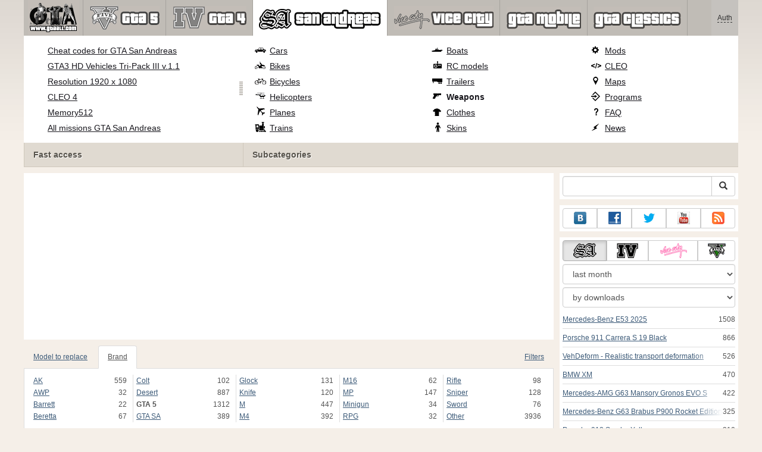

--- FILE ---
content_type: text/html; charset=UTF-8
request_url: https://www.gtaall.com/gta-san-andreas/weapons/brand:gta+5/model:knuckledusters/
body_size: 20100
content:
<!DOCTYPE html>
<html lang="en">
    <head>
        <meta charset="utf-8">
        <meta http-equiv="X-UA-Compatible" content="IE=edge">
        <meta name="viewport" content="width=device-width, initial-scale=1">

        <title>Gta 5 Knuckledusters mods — GTA San Andreas</title>

        <meta name="description" content="You can download for free Gta 5 Knuckledusters weapon mods for GTA San Andreas from our catalog. All Gta 5 Knuckledusters mods have an installer.">
        <meta name="keywords" content="Gta 5, Knuckledusters, download, weapon, gta, san, andreas">

        <link rel="canonical" href="https://www.gtaall.com/gta-san-andreas/weapons/brand:gta+5/model:knuckledusters/" />


        <link rel="search" type="application/opensearchdescription+xml" title="GTAall.com" href="/opensearch.xml">

        <meta property="og:type" content="website" />
        <meta property="og:title" content="Gta 5 Knuckledusters mods — GTA San Andreas" />
        <meta property="og:description" content="You can download for free Gta 5 Knuckledusters weapon mods for GTA San Andreas from our catalog. All Gta 5 Knuckledusters mods have an installer." />
        <meta property="og:url" content="https://www.gtaall.com/gta-san-andreas/weapons/brand:gta+5/model:knuckledusters/" />
        <meta property="og:site_name" content="GTAall.com" />

        <meta property="fb:app_id" content="1461870570707865" />

        <style>
            * {-webkit-box-sizing: border-box;-moz-box-sizing: border-box;box-sizing: border-box;}
            :after, :before {-webkit-box-sizing: border-box;-moz-box-sizing: border-box;box-sizing: border-box;}
            ol, ul {margin-top: 0;margin-bottom: 10px;}
            img{width: auto\9;height: auto;max-width: 100%;vertical-align: middle;border: 0;-ms-interpolation-mode: bicubic;}
            body hr{height:0;border:0;border-top:1px solid #eee;margin:5px 0}
            body address{font-style:normal;margin:0}
            body a{color:#3c5a78;text-decoration:underline}
            body a.btn,body a:hover{text-decoration:none}
            body p{margin:10px 0}
            body h1,body h2,body h3,body h4,body h5,body .h1,body .h2,body .h3,body .h4,body .h5{font-weight:normal;line-height: 1.1;margin:0;}
            .article-body h2, .article-body h3, .article-body h4, .article-body h5 {font-size:18px;display:inline-block;margin:10px 0 5px}
            .overflow-hidden{overflow:hidden}
            .row:after{display:table;content:" ";clear:both}
            .row{margin-right:-15px;margin-left:-15px}.col-lg-1,.col-lg-10,.col-lg-11,.col-lg-12,.col-lg-2,.col-lg-3,.col-lg-4,.col-lg-5,.col-lg-6,.col-lg-7,.col-lg-8,.col-lg-9,.col-md-1,.col-md-10,.col-md-11,.col-md-12,.col-md-2,.col-md-3,.col-md-4,.col-md-5,.col-md-6,.col-md-7,.col-md-8,.col-md-9,.col-sm-1,.col-sm-10,.col-sm-11,.col-sm-12,.col-sm-2,.col-sm-3,.col-sm-4,.col-sm-5,.col-sm-6,.col-sm-7,.col-sm-8,.col-sm-9,.col-xs-1,.col-xs-10,.col-xs-11,.col-xs-12,.col-xs-2,.col-xs-3,.col-xs-4,.col-xs-5,.col-xs-6,.col-xs-7,.col-xs-8,.col-xs-9{position:relative;min-height:1px;padding-right:15px;padding-left:15px}.col-xs-1,.col-xs-10,.col-xs-11,.col-xs-12,.col-xs-2,.col-xs-3,.col-xs-4,.col-xs-5,.col-xs-6,.col-xs-7,.col-xs-8,.col-xs-9{float:left}.col-xs-12{width:100%}.col-xs-11{width:91.66666667%}.col-xs-10{width:83.33333333%}.col-xs-9{width:75%}.col-xs-8{width:66.66666667%}.col-xs-7{width:58.33333333%}.col-xs-6{width:50%}.col-xs-5{width:41.66666667%}.col-xs-4{width:33.33333333%}.col-xs-3{width:25%}.col-xs-2{width:16.66666667%}.col-xs-1{width:8.33333333%}@media (min-width:768px){.col-sm-1,.col-sm-10,.col-sm-11,.col-sm-12,.col-sm-2,.col-sm-3,.col-sm-4,.col-sm-5,.col-sm-6,.col-sm-7,.col-sm-8,.col-sm-9{float:left}.col-sm-12{width:100%}.col-sm-11{width:91.66666667%}.col-sm-10{width:83.33333333%}.col-sm-9{width:75%}.col-sm-8{width:66.66666667%}.col-sm-7{width:58.33333333%}.col-sm-6{width:50%}.col-sm-5{width:41.66666667%}.col-sm-4{width:33.33333333%}.col-sm-3{width:25%}.col-sm-2{width:16.66666667%}.col-sm-1{width:8.33333333%}}@media (min-width:992px){.col-md-1,.col-md-10,.col-md-11,.col-md-12,.col-md-2,.col-md-3,.col-md-4,.col-md-5,.col-md-6,.col-md-7,.col-md-8,.col-md-9{float:left}.col-md-12{width:100%}.col-md-11{width:91.66666667%}.col-md-10{width:83.33333333%}.col-md-9{width:75%}.col-md-8{width:66.66666667%}.col-md-7{width:58.33333333%}.col-md-6{width:50%}.col-md-5{width:41.66666667%}.col-md-4{width:33.33333333%}.col-md-3{width:25%}.col-md-2{width:16.66666667%}.col-md-1{width:8.33333333%}}@media (min-width:1200px){.col-lg-1,.col-lg-10,.col-lg-11,.col-lg-12,.col-lg-2,.col-lg-3,.col-lg-4,.col-lg-5,.col-lg-6,.col-lg-7,.col-lg-8,.col-lg-9{float:left}.col-lg-12{width:100%}.col-lg-11{width:91.66666667%}.col-lg-10{width:83.33333333%}.col-lg-9{width:75%}.col-lg-8{width:66.66666667%}.col-lg-7{width:58.33333333%}.col-lg-6{width:50%}.col-lg-5{width:41.66666667%}.col-lg-4{width:33.33333333%}.col-lg-3{width:25%}.col-lg-2{width:16.66666667%}.col-lg-1{width:8.33333333%}}
            .table{width: 100%;table-layout: fixed;border:0;max-width: 100%;background-color: transparent;border-collapse: collapse;border-spacing: 0;}
            .table td{line-height: 20px;text-align: left;vertical-align: top;border:0;border-top: 1px solid #ddd;}
            .table-condensed td{padding:4px 5px}
            .table-striped tbody>tr:nth-child(odd)>td, .table-striped tbody>tr:nth-child(odd)>th {background-color: #f9f9f9}
            .no-background{background:none!important}
            .no-padding{padding:0!important}
            .no-padding-top{padding-top:0!important}
            .no-padding-bottom{padding-bottom:0!important}
            .no-margin{margin:0!important}
            .no-margin-top{margin-top:0!important}
            .no-margin-bottom{margin-bottom:0!important}
            .margin-top{margin-top:10px!important}
            .margin-bottom{margin-bottom:10px!important}
            .left,.text-left{text-align:left!important}
            .right,.text-right{text-align:right!important}
            .center,.text-center{text-align:center!important}
            .affix {position: fixed !important}
            div.bb-left{margin:0 10px 8px 0;float:left}div.bb-right{margin:0 0 10px 10px;float:right}div.bb-center{margin:0 0 10px 0;text-align:center}
            html{height:100%;background:#f5efe8 url('/static/public/4dc09/images/layout/bg-top.png') repeat-x}
            html,body{min-height:100%}
            html>body{margin: 0;font-family: "Helvetica Neue",Helvetica,Arial,sans-serif;font-size: 12px;line-height: 20px;color: #525252;background:none}
            body .container{width:100%;max-width:100%;padding:0;margin:0 auto}
            @media(min-width:1200px){body .container{width:1200px}}
            body .container > header {}
            .wrapper-body{position: relative;}
            .wrapper-body>.container{background:url('/static/public/4dc09/images/layout/bg-top.png') repeat-x #f5efe8}
            header .menu {position:relative;width: 1200px;max-width:100%;z-index: 8;}
            header .menu .logo{display:block;position:absolute;z-index:10;padding-left:7px;border-right:1px solid #a5a29d;padding-right:5px;}
            header .menu .logo span{display:block;height:60px;width:87px;background:url('/static/public/4dc09/images/spritesheets/main.png') -178px -395px;}
            header .menu .logo:hover{background:#fff}
            header .menu .logo:hover span{background-position-y:-456px}
            header .menu.affix {top:0;height:auto}
            header .menu .main{height:60px;background:#c0bcb6;position:relative;z-index:9;padding-left:100px}
            header .menu .main .toggle {display:inline-block}
            header .menu .main .toggle a {display: block;width: 60px;height: 60px;padding: 20px 10px 0 10px;}
            header .menu .main .toggle a span:after,header .menu .main .toggle a span:before {content: "";position: absolute;left: 0;top: 9px}
            header .menu .main .toggle a span:after {top: 18px}
            header .menu .main .toggle a span {position: relative;display: block}
            header .menu .main .toggle a span,header .menu .main .toggle a span:after,header .menu .main .toggle a span:before {width: 100%;height: 2px;background-color: #fff;-webkit-transition: all .3s;transition: all .3s;-webkit-backface-visibility: hidden;backface-visibility: hidden;-webkit-border-radius: 2px;border-radius: 2px}
            @media(min-width:992px){header .menu .main .toggle{display:none}}
            header .menu .main li a { color: #18171d; font-size: 14px; }
            header .menu .main>ul{display:block;list-style:none;height:60px;padding:0;}
            header .menu .main>ul>li{z-index: 20;border-right: 1px solid #a5a29d;list-style-type: none;float: left}
            header .menu .main>ul>li.active,header .menu nav>ul>li:hover{background:#fff}
            header .menu .main>ul>li>a {padding:10px;display:inline-block;text-decoration:none}
            header .menu .main>ul>li:hover>a{text-decoration:none}
            header .menu .main>ul>li>a>div {height:40px}
            header .menu .main>ul>li>a>div>span {display:block;text-transform:uppercase;line-height:40px;font-weight:bold}
            header .menu .main>ul>li>div{display: none;position: absolute;top: 60px;background: #fff;border-bottom:1px solid #cfc8bc;padding:10px 20px 20px 20px;margin:0;z-index:1;overflow: hidden;height:221px;left:0;right:0;}
            header .menu .main>ul>li.active>div{display:block}
            header .menu.affix .main>ul>li.active>div{display:none}
            header .menu .main>ul>li:hover>div, header .menu.affix .main>ul>li.active:hover>div{display:block;z-index:2}
            header .menu .main>ul>li>div>div{float:left;position:relative;height:190px;padding:10px 10px 20px 20px;}
            header .menu .main>ul>li>div>div>ul{vertical-align: top;box-sizing: border-box;margin: 0;padding: 0;float: left;list-style-type: none;}
            header .menu .main>ul>li>div>div>ul>li{vertical-align:middle;padding:0 5px 5px 0;}
            header .menu .main>ul>li>div>div>ul>li>a{text-decoration:underline}
            header .menu .main>ul>li>div>div>ul>li>a:hover{text-decoration:none}
            header .menu .main>ul>li>div>div>ul>li.active>a{text-decoration:none;font-weight:bold;}
            header .menu .main .section-name {height: 40px;margin: 0 -21px -20px 0;background: #e0dad1!important;float: none;position: absolute;right: 0;left: 0;bottom: 0;padding: 10px 0 10px 15px;border-left: 1px solid #cfc8bc!important;color: #57534b;font-weight: bold;font-size: 14px;text-shadow: 1px 1px 1px #fff;-moz-text-shadow: 1px 1px 1px #fff;-webkit-text-shadow: 1px 1px 1px #fff;}
            header .menu .main .section-name.first{margin-left:-20px}
            @media(max-width:991px){
                header .menu{height:auto!important}
                header .menu .main > ul{display:none}
            }
            header .menu .main>ul>li.gta-5 ul li {line-height: 18px}
            header .menu .main>ul>li.gta-5 ul li a {font-size: 12px}
            header .menu .main>ul>li.gta-5>div>div, header .menu .main>ul>li.gta-san-andreas>div>div {padding-top: 5px}
            header .menu .user {position: absolute;top: 0;right: 0;height: 60px;padding: 10px;line-height: 40px;z-index:10;background: #c5c2be;}
            header .menu .user a{text-decoration:none}
            header .menu .user .username {color:#333;white-space:nowrap;max-width:65px;overflow:hidden}
            header .menu .user .username span {border-bottom:1px dashed #333}
            header .menu .user .username:hover span {border:none}
            header .menu .user .dropdown-menu a{text-decoration:none;padding:3px 10px}
            header .menu .user .dropdown-menu a span{text-decoration:underline;margin-left:5px}
            header .menu .user .dropdown-menu a:hover span{text-decoration:none}
            header .menu .user ul {line-height: normal;}
            .container>footer{font-size:12px;max-width:100%;overflow:hidden}
            .container>footer .languages{margin: 10px 0;padding: 0}
            .container>footer .languages li{display:inline-block;list-style:none;margin-right:10px}
            .container>footer .counter{margin:5px 0 0 5px;float:right}
            .container>footer p{margin:10px 0}
            main{display:block}
            .columns{display:table;table-layout:fixed;width:100%;margin-bottom:20px}
            .columns .column{display:table-cell;vertical-align:top}
            .columns .column-logo{width:195px}
            .columns .column-sidebar-right{width: 310px; padding: 10px 0 10px 10px;}
            .columns .column-sidebar-right .banner{margin-top:10px;}
            @media(max-width:991px){.columns .column-sidebar-right{display:none}}
            .column-center .banner{margin-top:10px;background:#fff;width:100%;max-width:100%;display:block;overflow: hidden;text-align:center}
            @media(min-width:992px){.column-center .banner .wrapper{max-width:728px}}
            @media(min-width:1157px){.column-center .banner .wrapper{max-width:900px}}
            article {max-width:100%;overflow: hidden}
            article header, aside header {margin-bottom:10px}
            article header h1 {margin:0;font-size:24px;line-height:40px;font-weight:normal}
            article header button{float:right;display:block;height:22px;min-width:30px;margin:9px 10px 0 0}
            article header button:first-of-type{margin-right:0}
            .overflow-gradient{overflow: hidden;white-space: nowrap;position: relative;display: block;text-align: left;}
            .overflow-gradient:after{content: "";pointer-events: none;position: absolute;width: 50px;height: 100%;top: 0;right: 0;background: url([data-uri]);background: -moz-linear-gradient(left,rgba(255,255,255,0) 0,rgba(255,255,255,1) 100%);background: -webkit-gradient(linear,left top,right top,color-stop(0,rgba(255,255,255,0)),color-stop(100%,rgba(255,255,255,1)));background: -webkit-linear-gradient(left,rgba(255,255,255,0) 0,rgba(255,255,255,1) 100%);background: -o-linear-gradient(left,rgba(255,255,255,0) 0,rgba(255,255,255,1) 100%);background: -ms-linear-gradient(left,rgba(255,255,255,0) 0,rgba(255,255,255,1) 100%);background: linear-gradient(to right,rgba(255,255,255,0) 0,rgba(255,255,255,1) 100%);filter: progid:DXImageTransform.Microsoft.gradient(startColorstr='#00ffffff',endColorstr='#ffffff',GradientType=1);}
            header.tearable:after{content:"";margin:0 -10px;border-bottom:1px dotted #999;display:block;}
            .content-block {background:#fff;padding:5px 10px;margin-top:10px}
            .content-block header h2 {margin: 0;font-size: 18px;line-height: 35px;font-weight: normal}
            .sideblock .content-block{padding:5px}
            a.thumbnail{display: block;padding: 4px;margin-bottom: 10px;line-height: 1.42857143;background-color: #fff;border: 1px solid #ddd;border-radius: 4px;-webkit-transition: border .2s ease-in-out;-o-transition: border .2s ease-in-out;transition: border .2s ease-in-out;}
            section.gallery{text-align: center}
            footer.posted{margin-bottom:10px}
            #mod .parameters .value{display: inline-block;margin-right: 10px;vertical-align: middle;line-height: 10px;}
            #mod .parameters .value a {display: inline-block}
            #mod .parameters .value .color{width:16px;height:16px;display:inline-block;border: 1px solid #ddd}
            #mod .gallery > .row > div:nth-child(3n+1) {clear:both}
            #mod .links {margin-top:10px}
            #mod .links .mod-download {height: 60px;background: #006dcc;color: #fff;max-width: 100%;overflow: hidden;}
            #mod .links .mod-download button {display:none;height: 60px;}
            #mod .links .mod-download ul {display: inline-block;padding: 0;margin: 0;}
            #mod .links .mod-download ul li {list-style-type: none;display: inline-block;}
            #mod .links .mod-download>a {line-height: 38px;}
            #mod .links .mod-download a { padding: 10px; display: inline-block; color: #fff}
            #mod .links .mod-download-zip {margin-top:5px}
            #mod .links .mod-download-zip a { display: inline-block; text-decoration: none; border-bottom: 1px dashed; line-height: 16px;}
            #mod .counters {margin-top:10px}
            #old-comments-block header a {padding:5px 10px}
            #old-comments-block .old-comments{max-height: 450px;overflow-y: auto;overflow-x: hidden;padding: 20px 10px 0;margin: 0 -10px;}
            #old-comments-block .comment{position:relative;border-top: 1px solid #eee;margin-bottom: 20px;padding-top:20px;}
            #old-comments-block .comment.comment-reply{margin-left:10%}
            #old-comments-block .comment:first-child{border:none}
            #old-comments-block .comment-author, #old-comments-block .comment-date {display: inline-block;padding: 0 5px;background: #fff;border: 1px solid #ccc;position: absolute;}
            #old-comments-block .comment-author{top: 10px;left: 10px;}
            #old-comments-block .comment-date {bottom: -10px;right: 10px;}
            #profile .user-mods .counters{padding-bottom:10px;padding-top:10px;margin-bottom:10px;border-bottom:1px solid #ccc;}
            #profile .user-mods .counters .counter{display:inline-block;}
            footer.social{margin:10px 0 0}
            footer.social .addthis_toolbox{display:inline-block}
            nav.similar .thumbnail, nav.cross-block .thumbnail {margin:0}
            nav.similar .caption, nav.cross-block .caption {display: block;margin:5px 0 8px 0;max-height: 20px;overflow: hidden;}
            nav.filters{max-width:100%;overflow:hidden}
            nav.filters .tab-content{background: #fff;border: 1px solid #ddd;border-top: none;padding: 10px;position: relative;}
            nav.filters .tab-pane{display:none;max-height:140px;overflow:hidden;}
            nav.filters .tab-pane:after{display: block;content: " ";width: 100%;position: absolute;height: 100%;top: 0;background: #fff url('/static/public/4dc09/images/layout/loading-wide.gif') no-repeat center;}
            nav.filters .tab-pane.active{display:block}
            nav.filters .nav {list-style: none;display: block;padding: 0;margin: 0;height: 39px;}
            nav.filters .nav li{display: inline-block;}
            nav.filters .nav li.pull-right{float:right}
            nav.filters .nav li a{display: block;padding: 10px 15px;margin-bottom:-1px}
            nav.filters .nav li.active a{background: #fff;border: 1px solid #ddd;border-bottom-color: #fff;}
            nav.filters .nav li:last-child a{margin-right:0}
            nav.filters sup {margin-right: 5px;position: relative;font-size: 75%;top: -.5em;vertical-align: baseline;}
            nav.filters .form-group {min-height:32px; margin: 0 0 15px;}
            nav.filters .form-group .checkbox {margin-top:5px}
            nav.filters .form-group .input-group-btn {width:auto}
            nav.filters .form-group label {text-align:left!important;font-weight:normal}
            nav.filters .filter-list-values>div{display:table;table-layout:fixed;border:0;width:100%}
            nav.filters .filter-list-values>div>div{display:table-cell;padding:0 5px;border-right:1px solid #ddd}
            nav.filters .filter-list-values>div>div:last-child{border:0}
            nav.filters .filter-list-values>div>div span{display:block}
            nav.filters .filter-list-values>div>div span a, nav.filters .filter-list-values>div>div span strong{margin-right:25px;}
            nav.filters .filter-list-values>div>div span sup{font-size: 100%;top: -10px;float: right;}
            nav.filters .filter-inline-values>div>div span{display:inline-block;margin-right:20px}
            nav.filters .filter-inline-values>div>div span sup{display: none}
            nav.filters .filter-inline-values>div>div {display: inline}
            nav.filters .filter-inline-values .overflow-gradient{display:inline-block;overflow:visible;}
            nav.filters .filter-inline-values .overflow-gradient:after{display:none}
            nav.filters .filter-collapsed-values{max-height:140px;overflow:hidden;margin-bottom:20px}
            nav.filters .form-actions{ padding: 19px 20px 20px; margin-top: 10px; background-color: #f5f5f5; border-top: 1px solid #e5e5e5;}
            nav.filters .minicolors.minicolors-focus {z-index:5}
            nav.filters .minicolors .minicolors-swatch {max-width:38px}
            @media(max-width:768px){nav.filters ul.nav, nav.filters div.tab-content {display: none}}
            #filter-custom .typeahead {right:15px;}
            .catalog>.row{margin:0 -5px}
            .catalog>.row>div{margin:0;padding:0 5px}
            .catalog>.col-sm-6>.banner{height:346.05px}
            @media(max-width:768px){.catalog>.col-sm-6>.banner{height:346.05px}}
            .catalog-content{background: #fff;margin-top: 10px;}
            .catalog-content header{margin: 10px;}
            .catalog-content header button{margin: -1px 0 0 10px;position: relative;padding-left: 20px;}
            .catalog-content header button i{position: absolute;left: 8px;top: 4px;}
            .catalog-content header h3{margin:0}
            .catalog-content header h3 a{font-size: 18px;color: #000;}
            .catalog-content .catalog-content-body {height:247px;overflow:hidden;padding: 0 10px;position: relative;}
            .catalog-content .catalog-content-body:after {content: '';pointer-events: none;position: absolute;height: 50px;bottom: 0;left: 0;right: 0;background: url([data-uri]);background: -moz-linear-gradient(top,rgba(255,255,255,0) 0,rgba(255,255,255,1) 100%);background: -webkit-gradient(linear,left top,left bottom,color-stop(0,rgba(255,255,255,0)),color-stop(100%,rgba(255,255,255,1)));background: -webkit-linear-gradient(top,rgba(255,255,255,0) 0,rgba(255,255,255,1) 100%);background: -o-linear-gradient(top,rgba(255,255,255,0) 0,rgba(255,255,255,1) 100%);background: -ms-linear-gradient(top,rgba(255,255,255,0) 0,rgba(255,255,255,1) 100%);background: linear-gradient(to bottom,rgba(255,255,255,0) 0,rgba(255,255,255,1) 100%);filter: progid:DXImageTransform.Microsoft.gradient(startColorstr='#00ffffff',endColorstr='#ffffff',GradientType=0);}
            .catalog-content .catalog-content-media{display:block;position:relative}
            .catalog-content .catalog-content-media i{position:absolute;top:10px;right:10px;font-size:40px;color:#fff;opacity:.75}
            .catalog-content .catalog-content-media i:hover{opacity:1}
            .catalog-content .catalog-content-media img{width:100%;height:auto}
            .catalog-content footer{padding:5px 10px}
            .catalog-content footer .row:first-of-type{margin-bottom: 5px}
            .catalog-content footer .counter{padding: 0 5px; line-height: 20px; display: inline-block; border: 1px solid #ccc; border-radius: 3px; -moz-border-radius: 3px;-webkit-border-radius: 3px;vertical-align: middle;margin-left: 2px;position: relative;}
            .catalog-pagination{text-align: center;margin-top:10px}
            .catalog-pagination .pagination{text-align: center;margin: 10px 0;}
            .news-widget>.row{margin:0 -10px}
            .news-widget>.row>div{padding:0 5px;margin:0}
            .news-widget .carousel-inner{text-align:center;line-height:0;max-height:245px;overflow-y:hidden}
            @media(max-width:768px){.news-widget .carousel-inner{margin-bottom:10px;max-height:270px}}
            .news-widget .carousel-inner>.item{line-height:20px}
            .news-widget .carousel-inner>.active{display:inline-block}
            .news-widget .carousel-caption{left: 10px;bottom: 10px;right: auto;margin-right: 10px;padding: 5px 10px;background:#333;background:rgba(0,0,0,0.75)}
            .news-widget .carousel-caption p{margin:0}
            .news-widget .carousel-caption p a{color:#fff}
            .news-widget .carousel-control{width: 60px;height: 60px;top: 40%;-webkit-border-radius: 30px;-moz-border-radius: 30px;border-radius: 30px;background: #000; font-size: 30px;position:absolute;opacity:.3}
            .news-widget .carousel-control.left{left:10px}
            .news-widget .carousel-control.right{right:10px}
            .news-widget .carousel-control:hover,.news-widget .carousel-control:focus{opacity:.9}
            .news-widget .carousel-control span{top: 23px;display: inline-block;left: 25px;}
            .news-widget .carousel-control.right span{top: 23px;display: inline-block;left: 15px;}
            .news-widget .last-intros{position:relative}
            .news-widget .last-intros ul{padding: 0;list-style: none;margin: 0}
            .news-widget .last-intros ul li{display: table; width: 100%; table-layout: fixed; border-bottom: 1px solid #ddd; margin-bottom: 5px; padding-bottom: 5px;}
            .news-widget .last-intros ul li div{display: table-cell;vertical-align: top;}
            .news-widget .last-intros ul li div.miniature{padding-right: 10px;width: 125px;}
            .news-widget .last-intros ul li div.miniature a{display: block;}
            .news-widget .last-intros ul li p{margin: 0;line-height: 17px;}
            .news-widget .last-intros ul li:last-of-type{margin:0;border:none;padding:0}
            .news-widget .last-intros .view-all{position: absolute;bottom: 0;right: 0;border: 1px solid #ccc;padding: 0 10px;background: #eee;}
            #search-form label{text-align:left!important;font-weight:normal;}
            #search-form .form-actions{ padding: 19px 20px 20px; margin-top: 10px; background-color: #f5f5f5; border-top: 1px solid #e5e5e5;}
            .sideblock.search .content-block, .sideblock.social-links .content-block {height:44px}
            .social-links .btn {padding: 5px 0;line-height: 12px;}
            .social-links a i{display:inline-block;width:21px;height:21px}
            .neighbors div.row{margin:0 -5px 10px}
            .neighbors div.row:last-of-type{margin-bottom:5px}
            .neighbors div.row>div{display: table; table-layout: fixed;padding: 0 5px;}
            .neighbors div.row>div>div{display: table-cell;vertical-align: top;}
            .neighbors div.miniature{padding-right: 10px;width: 130px;}
            .neighbors div.miniature a{display: block;}
            .neighbors p{margin: 0;line-height: 17px;}
            #chart-mods .content-block, #chart-users .content-block{margin:0}
            #chart-mods .content-block>div, #chart-users .content-block>div{margin-bottom:5px}
            #chart-mods .btn i{height: 27px;}
            #chart-mods nav ul, #chart-users nav ul{padding: 0;list-style-type: none;margin:0}
            #chart-mods nav ul li, #chart-users nav ul li{padding: 5px 0;display: block;border-bottom: 1px solid #ddd;}
            #chart-mods nav ul li.more, #chart-users nav ul li.more{padding:0;border:none}
            #chart-mods nav ul li.more a, #chart-users nav ul li.more a{text-align: center;display: block;background: #eee;margin-top: 5px;color: #aaa;}
            #chart-mods, #chart-users {margin-top:10px}
            #chart-users .header {text-align: center;height:40px}
            #chart-users div.position {display:inline-block}
            #chart-mods .alert, #chart-users .alert {padding: 5px 15px;margin:0}
            form .oauth-links a{margin-right:5px}
            .scroller-top{width:40px;height:100%;opacity:.3;position:fixed;top:0;left:0;display:none;font-weight:700;font-size:25px;text-decoration:none;background:#ccc;vertical-align:top;text-align:center;padding-top:10px;}
            .scroller-top:hover{opacity:1}
        </style>
        <script async src="https://www.googletagmanager.com/gtag/js?id=UA-43144070-1"></script>
        <script>
            window.dataLayer = window.dataLayer || [];
            function gtag(){dataLayer.push(arguments);}
            gtag('js', new Date());

            gtag('config', 'UA-43144070-1');
        </script>
    </head>
    <body class="background">
        <script async src="//pagead2.googlesyndication.com/pagead/js/adsbygoogle.js"></script>
        <div style="display: none;" class="outer-wrapper">
            <div class="container">
            </div>
        </div>
        <div class="wrapper-body" id="wrapper-body">
            <div class="container">
                <header>
                    <div class="menu">
                        <a href="/" class="logo"><span></span></a>
<nav role="navigation" class="user" data-source="/cabinet/session/menu/">
    <div class="loading">...</div>
</nav>
<script type="text/x-tmpl" id="tmpl-session-menu">
    <a href="/cabinet/session/start/" data-action="session-start">
        <div class="username">
            <span>Auth</span>
        </div>
    </a>
</script>
<script type="text/x-tmpl" id="tmpl-modal-session-start">
    <div class="modal-dialog" role="document">
        <div class="modal-content">
            <form class="form-horizontal" method="post" action="/cabinet/session/start/">
                <div class="modal-header">
                    <button type="button" class="close" data-dismiss="modal" aria-label="Close"><span aria-hidden="true">&times;</span></button>
                    <h4 class="modal-title">Auth</h4>
                </div>
                <div class="modal-body">
                    <div class="form-group">
                        <label for="userName" class="col-sm-4 control-label">Username</label>
                        <div class="col-sm-8">
                            <input type="text" name="user[name]" id="userName" class="form-control" maxlength="24" />
                        </div>
                    </div>
                    <div class="form-group">
                        <label for="userPassword" class="col-sm-4 control-label">Password</label>
                        <div class="col-sm-8">
                            <input type="password" name="user[password]" id="userPassword" class="form-control" maxlength="50" />
                        </div>
                    </div>
                </div>
                <div class="modal-footer">
                    <div class="pull-left oauth-links">
                        <a href="/cabinet/oauth/link/facebook/"><i class="spritesheet-main spritesheet-main-default-oauth spritesheet-main-default-oauth-facebook">&nbsp;</i></a>
                        <a href="/cabinet/oauth/link/google/"><i class="spritesheet-main spritesheet-main-default-oauth spritesheet-main-default-oauth-google">&nbsp;</i></a>
                        <a href="/cabinet/oauth/link/twitter/"><i class="spritesheet-main spritesheet-main-default-oauth spritesheet-main-default-oauth-twitter">&nbsp;</i></a>
                        <a href="/cabinet/oauth/link/vk/"><i class="spritesheet-main spritesheet-main-default-oauth spritesheet-main-default-oauth-vk">&nbsp;</i></a>
                        <a href="/cabinet/oauth/link/yandex/"><i class="spritesheet-main spritesheet-main-default-oauth spritesheet-main-default-oauth-yandex">&nbsp;</i></a>
                        <a href="/cabinet/oauth/link/mailru/"><i class="spritesheet-main spritesheet-main-default-oauth spritesheet-main-default-oauth-mailru">&nbsp;</i></a>
                        <a href="/cabinet/oauth/link/steam/"><i class="spritesheet-main spritesheet-main-default-oauth spritesheet-main-default-oauth-steam">&nbsp;</i></a>
                    </div>
                    <button type="submit" class="btn btn-sm btn-success">Login</button>
                    <a href="/cabinet/user/register/" class="btn btn-sm btn-default">Register</a>
                    <a href="/cabinet/user/amnesia/">Forgot password?</a>
                </div>
            </form>
        </div>
    </div>
</script>
<style>
    header .menu{height:281px}
</style>
<nav role="navigation" class="main">
    <div class="toggle" data-action="mmenu">
        <a href="#">
            <span></span>
        </a>
    </div>
    <ul>
        <li class="gta-5">
            <a href="/gta-5/" title="">
                <div><span>gta-5</span></div>
            </a>
            <div class="submenu">
<div style="width:55%;">
    <ul style="width:50%">
        <li>
            <a href="/gta-5/gta-5-cheats-pc.html" title="GTA 5 PC cheats - all codes for GTA V PC">GTA 5 PC cheats</a>
        </li>
        <li>
            <a href="/gta-5/mods/60633-native-trainer.html" title="Native Trainer for GTA 5">GTA 5 PC trainer</a>
        </li>
        <li>
            <a href="/gta-5/gta-5-cheats-ps4.html" title="GTA 5 cheats for PS4 - download all cheat codes for PlayStation 4">All GTA 5 cheats for PS4</a>
        </li>
        <li>
            <a href="/gta-5/gta-5-cheats-xbox-one.html" title="GTA 5 cheats for Xbox One - download all GTA 5 cheat codes for XBOX ONE">All GTA 5 cheats for Xbox One</a>
        </li>
        <li>
            <a href="/gta-5/gta-5-cheats-xbox360.html" title="All codes for GTA 5 Xbox 360 (cheats)">All cheats for GTA 5 Xbox 360</a>
        </li>
        <li>
            <a href="/gta-5/gta-5-cheats-ps3.html" title="All codes for GTA 5 on PS3 (PlayStation 3)">All codes for GTA 5 on PS3 (PlayStation 3)</a>
        </li>
        <li>
            <a href="/gta-5/walkthrough/100-percent-completion.html" title="GTA 5: 100 Percent Completion">GTA 5: 100% Completion</a>
        </li>
    </ul>
    <ul style="width:50%">
        <li>
            <a href="/gta-5/savegame/60521-100-percent-save-game-gta-v-pc.html" title="100 percent Save game GTA V PC for GTA 5">GTA 5: 100% savegame</a>
        </li>
        <li>
            <a href="/gta-5/vehicles/" title="GTA 5 vehicles: all cars and motorcycles, planes and helicopters, boats and cycles">All GTA 5 vehicles</a>
        </li>
        <li>
            <a href="/gta-5/heists.html" title="GTA 5 heists - walkthrough of all heists in GTA 5 and GTA: Online">GTA 5 heists walkthrough</a>
        </li>
        <li>
            <a href="/gta-5/walkthrough.html" title="Complete video walkthrough of the GTA 5 main story and side-missions">GTA 5 video walkthrough</a>
        </li>
        <li>
            <a href="/gta-5/video/" title="Watch GTA Online videos and GTA 5 gameplay">GTA Online videos</a>
        </li>
        <li>
            <a href="/gta-5/secrets-and-easter-eggs.html" title="GTA V: secrets and easter eggs">GTA 5: secrets and easter eggs</a>
        </li>
        <li>
            <a href="/gta-5/faq/" title="GTA 5 FAQ - tips, hints and help on the game">GTA 5 FAQ</a>
        </li>
    </ul>
    <div class="section-name first">Fast access</div>
</div>
<div style="width:45%;">
    <ul style="width:55%;">
        <li>
            <a href="/gta-5/cars/" class="oicon oicon-car" title="Cars for GTA 5 - download cars for GTA V">Car mods</a>
        </li>
        <li>
            <a href="/gta-5/motorcycles/" class="oicon oicon-bike" title="GTA 5 motorcycles - download motorbikes for GTA V">Motorcycles</a>
        </li>
        <li>
            <a href="/gta-5/planes/" class="oicon oicon-plane" title="GTA 5 planes - download planes for GTA V">Plane mods</a>
        </li>
        <li>
            <a href="/gta-5/helicopters/" class="oicon oicon-helicopter" title="Helicopters for GTA 5 - download the best helicopter mods for GTA 5">Helicopters</a>
        </li>
        <li>
            <a href="/gta-5/weapons/" class="oicon oicon-weapon" title="Weapons for GTA 5 - download weapon mods for GTA V">Weapons</a>
        </li>
        <li>
            <a href="/gta-5/boats/" class="oicon oicon-boat" title="Boats for GTA 5 - download the best boat mods for GTA 5 fast and totally for free">Boats</a>
        </li>
        <li>
            <a href="/gta-5/trains/" class="oicon oicon-train" title="Trains and carriages for GTA 5 - download train mods GTA V">Trains</a>
        </li>
    </ul>
    <ul style="width:45%">
        <li>
            <a href="/gta-5/mods/" class="oicon oicon-mod" title="GTA 5 mods - download and install mods in GTA 5 is very simple">GTA 5 mods</a>
        </li>
        <li>
            <a href="/gta-5/skins/" class="oicon oicon-skin" title="Skins for GTA 5 - download skins for GTA V">Skins</a>
        </li>
        <li>
            <a href="/gta-5/scripts/" class="oicon oicon-script" title="GTA 5 ASI Scripts - collection of script mods">GTA 5 scripts</a>
        </li>
        <li>
            <a href="/gta-5/maps/" class="oicon oicon-map" title="GTA 5 map - download all GTA 5 maps">GTA 5 maps</a>
        </li>
        <li>
            <a href="/gta-5/programs/" class="oicon oicon-program" title="Programs for GTA 5 - all the most useful programs for GTA 5">Programs</a>
        </li>
        <li>
            <a href="/gta-5/guides/" class="oicon oicon-guide" title="Guidance on GTA 5">Guides</a>
        </li>
        <li>
            <a href="/gta-5/news/" class="oicon oicon-flash" title="GTA 5: news and rumors">GTA 5 News</a>
        </li>
    </ul>
    <div class="section-name">Subcategories</div>
</div>            </div>
        </li>
        <li class="gta-4">
            <a href="/gta-4/" title="">
                <div><span>gta-4</span></div>
            </a>
            <div class="submenu">
<div style="width:50%;">
    <ul style="width:48%;">
        <li>
            <a href="/gta-4/gta4-cheats.html" title="Cheat codes for GTA IV, all cheats for GTA 4 for PC and Xbox 360">Cheat codes GTA 4</a>
        </li>
        <li>
            <a href="/gta-4/eflc-cheats.html" title="Cheats for GTA 4 Episodes from Liberty City">Cheats for GTA 4 Episodes from Liberty City</a>
        </li>
        <li>
            <a href="/gta-4/maps/" title="GTA 4 maps - Liberty City">Maps</a>
        </li>
        <li>
            <a href="/gta-4/news/" title="News GTA 4 - new updates, rumors and jokes">News</a>
        </li>
        <li>
            <a href="/gta-4/faq/" title="Secrets, hints and tips for the game GTA 4">FAQ</a>
        </li>
    </ul>
    <ul style="width:48%;">
        <li>
            <a href="/gta-4/patches/3427-patch-dlya-gta-4-1070-en.html" title="GTA 4 patch 1.0.7.0 EN">GTA 4 patch 1.0.7.0 EN</a>
        </li>
        <li>
            <a href="/gta-4/programs/13769-openiv-093.html" title="OpenIV 0.9.3 for GTA 4">OpenIV 0.9.3</a>
        </li>
        <li>
            <a href="/gta-4/programs/14740-xliveless-0999b7-1010-1070-eflc-1120.html" title="XLiveLess 0.999b7 [1.0.1.0-1.0.7.0, EfLC 1.1.2.0] for GTA 4">XLiveLess 0.999b7</a>
        </li>
        <li>
            <a href="/gta-4/mods/2595-asi-loader-dlya-gta-iv-1000-1070.html" title="ASI Loader for GTA IV 1.0.7.0-EN 1.0.0.0">ASI Loader</a>
        </li>
    </ul>
    <div class="section-name first">Fast access</div>
</div>
<div style="width:50%;">
    <ul style="width: 33%">
        <li>
            <a href="/gta-4/cars/" class="oicon oicon-car" title="Cars for GTA 4 with automatic installer: download new cars for GTA IV">Cars</a>
        </li>
        <li>
            <a href="/gta-4/bikes/" class="oicon oicon-bike" title="Bikes for GTA 4 with automatic installation: download bikes for GTA IV for free">Bikes</a>
        </li>
        <li>
            <a href="/gta-4/helicopters/" class="oicon oicon-helicopter" title="Helicopters in GTA 4 with automatic installation: free download helicopter for GTA 4">Helicopters</a>
        </li>
        <li>
            <a href="/gta-4/planes/" class="oicon oicon-plane" title="Planes for GTA 4 with automatic installation: download airplanes for GTA IV for free">Planes</a>
        </li>
        <li>
            <a href="/gta-4/mods/" class="oicon oicon-mod" title="GTA 4 mods with automatic installer: download mods for GTA IV">Mods</a>
        </li>
        <li>
            <a href="/gta-4/skins/" class="oicon oicon-skin" title="Skins for GTA 4 with automatic installation: download free skins for GTA IV">Skins</a>
        </li>
    </ul>
    <ul style="width: 33%">
        <li>
            <a href="/gta-4/boats/" class="oicon oicon-boat" title="Boats for GTA 4 with automatic installation: free download the boats for GTA IV">Boats</a>
        </li>
        <li>
            <a href="/gta-4/clothes/" class="oicon oicon-clothes" title="Clothes for GTA 4">Clothes</a>
        </li>
        <li>
            <a href="/gta-4/trains/" class="oicon oicon-train" title="Trains for GTA 4 with automatic installation: free download trains for GTA IV">Trains</a>
        </li>
        <li>
            <a href="/gta-4/weapons/" class="oicon oicon-weapon" title="Weapons for GTA 4 with automatic installation: download free weapons for GTA IV">Weapons</a>
        </li>
        <li>
            <a href="/gta-4/programs/" class="oicon oicon-program" title="Programs for GTA 4: download free programs for GTA IV">Programs</a>
        </li>
        <li>
            <a href="/gta-4/patches/" class="oicon oicon-patch" title="Patches for GTA 4, download free patches for GTA IV">Patches</a>
        </li>
    </ul>
    <div class="section-name">Subcategories</div>
</div>            </div>
        </li>
        <li class="gta-san-andreas active">
            <a href="/gta-san-andreas/" title="">
                <div><span>gta-san-andreas</span></div>
            </a>
            <div class="submenu">
<div style="width:30%">
    <ul>
        <li>
            <a href="/gta-san-andreas/gta-san-andreas-cheats-pc.html" title="Codes for GTA San Andreas. Only we have all the codes on the cars, money, weapons in GTA San Andreas">Cheat codes for GTA San Andreas</a>
        </li>
        <li>
            <a href="/gta-san-andreas/cars/13250-gta3-hd-vehicles-tri-pack-iii-v11.html" title="GTA3 HD Vehicles Tri-Pack III v.1.1 for GTA San Andreas">GTA3 HD Vehicles Tri-Pack III v.1.1</a>
        </li>
        <li>
            <a href="/gta-san-andreas/cleo/19222-razreshenie-1920x1080.html" title="Resolution 1920 x 1080 for GTA San Andreas">Resolution 1920 x 1080</a>
        </li>
        <li>
            <a href="/gta-san-andreas/cleo/1074-cleo-4-gta-san-andreas.html" title="CLEO 4 for GTA San Andreas">CLEO 4</a>
        </li>
        <li>
            <a href="/gta-san-andreas/cleo/15844-memory512-major-update-no-sala-or-stream-anymore.html" title="Memory512 - No SALA or Stream anymore for GTA San Andreas">Memory512</a>
        </li>
        <li>
            <a href="/gta-san-andreas/missions-gta-san-andreas.html" title="Missions GTA San Andreas – full list">All missions GTA San Andreas</a>
        </li>
    </ul>
    <div class="section-name first">Fast access</div>
</div>
<div style="width:70%">
    <ul style="width: 38%;">
        <li>
            <a href="/gta-san-andreas/cars/" class="oicon oicon-car" title="Download new real car mods for GTA San Andreas">Cars</a>
        </li>
        <li>
            <a href="/gta-san-andreas/bikes/" class="oicon oicon-bike" title="Bikes for GTA San Andreas with automatic installation: download bikes for GTA SA for free">Bikes</a>
        </li>
        <li>
            <a href="/gta-san-andreas/bicycles/" class="oicon oicon-bicycle" title="Bicycles for GTA San Andreas with automatic installation: free download bicycles for GTA SA">Bicycles</a>
        </li>
        <li>
            <a href="/gta-san-andreas/helicopters/" class="oicon oicon-helicopter" title="Helicopters in GTA San Andreas with automatic installation: free download helicopter for GTA SA">Helicopters</a>
        </li>
        <li>
            <a href="/gta-san-andreas/planes/" class="oicon oicon-plane" title="Planes for GTA San Andreas with automatic installation: download airplanes for GTA SA for free">Planes</a>
        </li>
        <li>
            <a href="/gta-san-andreas/trains/" class="oicon oicon-train" title="Trains for GTA San Andreas with automatic installation: free download trains for GTA SA">Trains</a>
        </li>
    </ul>
    <ul style="width: 34%;">
        <li>
            <a href="/gta-san-andreas/boats/" class="oicon oicon-boat" title="Boats for GTA San Andreas with automatic installation: free download the boats for GTA SA">Boats</a>
        </li>
        <li>
            <a href="/gta-san-andreas/rcmodels/" class="oicon oicon-rc" title="RC models for GTA San Andreas with automatic installation: download free rc models for GTA SA">RC models</a>
        </li>
        <li>
            <a href="/gta-san-andreas/trailers/" class="oicon oicon-trailer" title="Trailers for GTA San Andreas">Trailers</a>
        </li>
        <li class="active">
            <a href="/gta-san-andreas/weapons/" class="oicon oicon-weapon" title="Weapons for GTA San Andreas with automatic installation: download free weapons for GTA SA">Weapons</a>
        </li>
        <li>
            <a href="/gta-san-andreas/clothes/" class="oicon oicon-clothes" title="Clothes for GTA San Andreas with automatic installation: download free clothes for GTA SA">Clothes</a>
        </li>
        <li>
            <a href="/gta-san-andreas/skins/" class="oicon oicon-skin" title="Skins for GTA San Andreas with automatic installation: download free skins for GTA SA">Skins</a>
        </li>
    </ul>
    <ul style="width: 28%;">
        <li>
            <a href="/gta-san-andreas/mods/" class="oicon oicon-mod" title="Mods for GTA San Andreas with automatic installation: download free mods for GTA SA">Mods</a>
        </li>
        <li>
            <a href="/gta-san-andreas/cleo/" class="oicon oicon-script" title="CLEO scripts for GTA San Andreas with automatic installation: download free CLEO scripts for GTA SA">CLEO</a>
        </li>
        <li>
            <a href="/gta-san-andreas/maps/" class="oicon oicon-map" title="Maps for GTA San Andreas">Maps</a>
        </li>
        <li>
            <a href="/gta-san-andreas/programs/" class="oicon oicon-program" title="Programs for GTA San Andreas: download free programs for GTA SA">Programs</a>
        </li>
        <li>
            <a href="/gta-san-andreas/faq/" class="oicon oicon-faq" title="GTA San Andreas FAQ - tips, hints and help on the game">FAQ</a>
        </li>
        <li>
            <a href="/gta-san-andreas/news/" class="oicon oicon-flash" title="GTA San Andreas News">News</a>
        </li>
    </ul>
    <div class="section-name">Subcategories</div>
</div>            </div>
        </li>
        <li class="gta-vice-city">
            <a href="/gta-vice-city/" title="">
                <div><span>gta-vice-city</span></div>
            </a>
            <div class="submenu">
<div style="width: 55%;">
    <ul style="width:55%;">
        <li>
            <a href="/gta-vice-city/gta-vice-city-cheats-pc.html" title="All cheat codes for GTA Vice City">Codes to GTA Vice City</a>
        </li>
        <li>
            <a href="/gta-vice-city/maps/194-karta-skrytyx-paketov-dlya-gta-vice-city.html" title="Hidden packages map for GTA Vice City">Hidden packages map</a>
        </li>
        <li>
            <a href="/gta-vice-city/mods/9642-enb-v0075.html" title="ENB v0075 for GTA Vice City">ENB v0075</a>
        </li>
        <li>
            <a href="/gta-vice-city/cleo/10266-cleo.html" title="CLEO for GTA Vice City">CLEO library</a>
        </li>
    </ul>
    <ul>
        <li>
            <a href="/gta-vice-city/news/" title="GTA Vice City News">News</a>
        </li>
        <li>
            <a href="/gta-vice-city/faq/" title="GTA Vice City FAQ">FAQ</a>
        </li>
        <li>
            <a href="/gta-vice-city/mods/17001-dmagic1-wheel-mod-30.html" title="DMagic1 Wheel Mod 3.0 for GTA Vice City">DMagic1 Wheel Mod 3.0</a>
        </li>
    </ul>
    <div class="section-name first">Fast access</div>
</div>
<div style="width: 45%;">
    <ul style="width: 60%;">
        <li>
            <a href="/gta-vice-city/cars/" class="oicon oicon-car" title="Cars for GTA Vice City with automatic installation: download free cars for GTA VC">Cars</a>
        </li>
        <li>
            <a href="/gta-vice-city/bikes/" class="oicon oicon-bike" title="Bikes for GTA Vice City with automatic installation: download bikes for GTA VC for free">Bikes</a>
        </li>
        <li>
            <a href="/gta-vice-city/helicopters/" class="oicon oicon-helicopter" title="Helicopters in GTA Vice City with automatic installation: free download helicopter for GTA VC">Helicopters</a>
        </li>
        <li>
            <a href="/gta-vice-city/planes/" class="oicon oicon-plane" title="Planes for GTA Vice City with automatic installation: download airplanes for GTA VC for free">Planes</a>
        </li>
        <li>
            <a href="/gta-vice-city/boats/" class="oicon oicon-boat" title="Boats for GTA Vice City with automatic installation: free download the boats for GTA VC">Boats</a>
        </li>
        <li>
            <a href="/gta-vice-city/rcmodels/" class="oicon oicon-rc" title="RC models for GTA Vice City with automatic installation: download free rc models for GTA VC">RC models</a>
        </li>
    </ul>
    <ul>
        <li>
            <a href="/gta-vice-city/weapons/" class="oicon oicon-weapon" title="Weapons for GTA Vice City with automated installation: download free weapons for GTA VC">Weapons</a>
        </li>
        <li>
            <a href="/gta-vice-city/mods/" class="oicon oicon-mod" title="Mods for GTA Vice City with automatic installation: download free mods for GTA VC">Mods</a>
        </li>
        <li>
            <a href="/gta-vice-city/cleo/" class="oicon oicon-script" title="CLEO scripts for GTA Vice City with automatic installation: download free CLEO scripts for GTA VC">CLEO scripts</a>
        </li>
        <li>
            <a href="/gta-vice-city/skins/" class="oicon oicon-skin" title="Skins for GTA Vice City with automatic installation: download free skins for GTA VC">Skins</a>
        </li>
        <li>
            <a href="/gta-vice-city/programs/"  class="oicon oicon-program" title="Programs for GTA Vice City: download free programs for GTA VC">Programs</a>
        </li>
        <li>
            <a href="/gta-vice-city/other/" class="oicon oicon-dot" title="Other for GTA Vice City">Other</a>
        </li>
    </ul>
    <div class="section-name">Subcategories</div>
</div>            </div>
        </li>
        <li class="gta-mobile">
            <a href="#gta-mobile" title="">
                <div><span>gta-mobile</span></div>
            </a>
            <div class="submenu">
<div style="width:33%">
    <ul>
        <li>
            <a href="/gta-san-andreas-mobile/review.html" title="All about GTA San Andreas Android. Codes, cheats and mods for the game GTA San Andreas only with us!">GTA San Andreas - Mobile version</a>
        </li>
        <li>
            <a href="/gta-san-andreas-mobile/news/" title="GTA San Andreas News Mobile">News</a>
        </li>
        <li>
            <a href="/gta-san-andreas-mobile/cleo/39910-the-cleo-library-for-android-from-04012014.html" title="The CLEO library for Android from 04.01.2014 for GTA San Andreas Android">CLEO library for Android</a>
        </li>
        <li>
            <a href="/gta-san-andreas-mobile/programs/39994-txdfucker-build-415-stable-x86-x64.html" title="TXDFucker build 415 stable x86-x64 for GTA San Andreas Android">TXDFucker</a>
        </li>
        <li>
            <a href="/gta-san-andreas-mobile/programs/39988-cheater-20.html" title="Cheater 2.0 for GTA San Andreas Android">Cheater 2.0</a>
        </li>
    </ul>
    <div class="section-name first">GTA San Andreas mobile</div>
</div>
<div style="width:33%">
    <ul>
        <li>
            <a href="/gta-vice-city-mobile/index.html" title="GTA Vice City for phone">GTA Vice City mobile</a>
        </li>
    </ul>
    <div class="section-name">GTA Vice City mobile</div>
</div>
<div style="width:34%">
    <ul>
        <li>
            <a href="/gta-3-mobile/index.html" title="GTA 3 Android phones and tablets iOS">GTA 3 for phone</a>
        </li>
    </ul>
    <div class="section-name">GTA 3 mobile</div>
</div>            </div>
        </li>
        <li class="gta-classics">
            <a href="#gta-classics" title="">
                <div><span>gta-classics</span></div>
            </a>
            <div class="submenu">
<div style="width:33%">
    <ul>
        <li>
            <a href="/gta-3/news/" class="oicon oicon-flash" title="GTA 3 News">News</a>
        </li>
        <li>
            <a href="/gta-3/index.html" class="oicon oicon-guide" title="GTA 3 game review about Liberty City">GTA 3 review</a>
        </li>
        <li>
            <a href="/gta-3/cheats.html" class="oicon oicon-cheat" title="All GTA 3 cheats: codes for cars and unlimited ammo">GTA 3 cheat codes</a>
        </li>
    </ul>
    <div class="section-name first">GTA 3</div>
</div>
<div style="width:33%">
    <ul>
        <li>
            <a href="/gta-2/news/" class="oicon oicon-flash" title="GTA 2 game news">News</a>
        </li>
        <li>
            <a href="/gta-2/review.html" class="oicon oicon-guide" title="GTA 2 - all about the game">GTA 2 review</a>
        </li>
        <li>
            <a href="/gta-2/cheats.html" class="oicon oicon-cheat" title="Cheats for GTA 2 - all cheat codes for Grand Theft Auto 2">Cheats for GTA 2</a>
        </li>
    </ul>
    <div class="section-name">GTA 2</div>
</div>
<div style="width:34%">
    <ul>
        <li>
            <a href="/gta-1/news/" class="oicon oicon-flash" title="GTA 1 News">News</a>
        </li>
        <li>
            <a href="/gta-1/gta-1-review.html" class="oicon oicon-guide" title="GTA 1 game review">GTA 1 review</a>
        </li>
        <li>
            <a href="/gta-1/cheats.html" class="oicon oicon-cheat" title="GTA 1 cheats - all cheat codes for you">GTA 1 cheats</a>
        </li>
    </ul>
    <div class="section-name">GTA 1</div>
</div>            </div>
        </li>
    </ul>
</nav>                    </div>
                </header>

                <div class="columns">
                    <div class="column column-center">
<div class="banner" role="banner"><div><div class="wrapper"><!-- GTAall EN Header ADPT 728x90 -->
<ins class="adsbygoogle"
     style="display:block"
     data-ad-client="ca-pub-4593125056617010"
     data-ad-slot="2612975548"
     data-ad-format="auto"></ins>
<script>
(adsbygoogle = window.adsbygoogle || []).push({});
</script></div></div></div>                        <div class="content">
<section id="category">
    <aside class="content-block no-padding no-background">
<nav role="navigation" class="filters">
    <ul class="nav nav-tabs">
        <li>
            <a href="#filter-replace" data-toggle="tab">Model to replace</a>
        </li>
        <li class="active">
            <a href="#filter-brand" data-toggle="tab">Brand</a>
        </li>
        <li class="pull-right">
            <a href="#filter-custom" data-toggle="tab">Filters</a>
        </li>
    </ul>
    <div class="tab-content">
        <div class="tab-pane" id="filter-replace" data-parameter-id="234">
            <div class="filter-list-values">
                <div>
                    <div>
                        <span><a href="/gta-san-andreas/weapons/replace:9mm/" class="overflow-gradient" title="Colt 45 (9mm)">Colt 45 (9mm)</a><sup>753</sup></span>
                        <span><a href="/gta-san-andreas/weapons/replace:ak47/" class="overflow-gradient" title="AK47">AK47</a><sup>1526</sup></span>
                        <span><a href="/gta-san-andreas/weapons/replace:baseball+bat/" class="overflow-gradient" title="Baseball Bat">Baseball Bat</a><sup>517</sup></span>
                        <span><a href="/gta-san-andreas/weapons/replace:cell+phone/" class="overflow-gradient" title="Cell Phone">Cell Phone</a><sup>117</sup></span>
                    </div>
                    <div>
                        <span><a href="/gta-san-andreas/weapons/replace:combat+shotgun/" class="overflow-gradient" title="Combat Shotgun">Combat Shotgun</a><sup>420</sup></span>
                        <span><a href="/gta-san-andreas/weapons/replace:desert+eagle/" class="overflow-gradient" title="Desert Eagle">Desert Eagle</a><sup>1618</sup></span>
                        <span><a href="/gta-san-andreas/weapons/replace:jetpack/" class="overflow-gradient" title="Jetpack">Jetpack</a><sup>41</sup></span>
                        <span><a href="/gta-san-andreas/weapons/replace:katana/" class="overflow-gradient" title="Katana">Katana</a><sup>456</sup></span>
                    </div>
                    <div>
                        <span><a href="/gta-san-andreas/weapons/replace:knife/" class="overflow-gradient" title="Knife">Knife</a><sup>500</sup></span>
                        <span><a href="/gta-san-andreas/weapons/replace:m4/" class="overflow-gradient" title="M4">M4</a><sup>2033</sup></span>
                        <span><a href="/gta-san-andreas/weapons/replace:mp5/" class="overflow-gradient" title="MP5">MP5</a><sup>668</sup></span>
                        <span><a href="/gta-san-andreas/weapons/replace:micro+smg/" class="overflow-gradient" title="Micro SMG">Micro SMG</a><sup>298</sup></span>
                    </div>
                    <div>
                        <span><a href="/gta-san-andreas/weapons/replace:minigun/" class="overflow-gradient" title="Minigun">Minigun</a><sup>160</sup></span>
                        <span><a href="/gta-san-andreas/weapons/replace:parachute/" class="overflow-gradient" title="Parachute">Parachute</a><sup>111</sup></span>
                        <span><a href="/gta-san-andreas/weapons/replace:rifle/" class="overflow-gradient" title="Rifle">Rifle</a><sup>413</sup></span>
                        <span><a href="/gta-san-andreas/weapons/replace:sawnoff+shotgun/" class="overflow-gradient" title="Sawnoff Shotgun">Sawnoff Shotgun</a><sup>166</sup></span>
                    </div>
                    <div>
                        <span><a href="/gta-san-andreas/weapons/replace:shotgun/" class="overflow-gradient" title="Shotgun">Shotgun</a><sup>775</sup></span>
                        <span><a href="/gta-san-andreas/weapons/replace:silenced+9mm/" class="overflow-gradient" title="Silenced 9mm">Silenced 9mm</a><sup>294</sup></span>
                        <span><a href="/gta-san-andreas/weapons/replace:sniper+rifle/" class="overflow-gradient" title="Sniper Rifle">Sniper Rifle</a><sup>968</sup></span>
                        <span><a href="/gta-san-andreas/weapons/replace:tec9/" class="overflow-gradient" title="Tec9">Tec9</a><sup>283</sup></span>
                    </div>
                </div>
            </div>
            <div class="filter-load-values">
                <a href="#" data-category-id="21" data-parameter-id="234" data-active-value="gta+5">View all</a>
            </div>
        </div>
        <div class="tab-pane active" id="filter-brand" data-parameter-id="1095">
            <div class="filter-list-values">
                <div>
                    <div>
                        <span><a href="/gta-san-andreas/weapons/brand:ak/" class="overflow-gradient" title="AK">AK</a><sup>559</sup></span>
                        <span><a href="/gta-san-andreas/weapons/brand:awp/" class="overflow-gradient" title="AWP">AWP</a><sup>32</sup></span>
                        <span><a href="/gta-san-andreas/weapons/brand:barrett/" class="overflow-gradient" title="Barrett">Barrett</a><sup>22</sup></span>
                        <span><a href="/gta-san-andreas/weapons/brand:beretta/" class="overflow-gradient" title="Beretta">Beretta</a><sup>67</sup></span>
                    </div>
                    <div>
                        <span><a href="/gta-san-andreas/weapons/brand:colt/" class="overflow-gradient" title="Colt">Colt</a><sup>102</sup></span>
                        <span><a href="/gta-san-andreas/weapons/brand:desert/" class="overflow-gradient" title="Desert">Desert</a><sup>887</sup></span>
                        <span><strong class="overflow-gradient">GTA 5</strong><sup>1312</sup></span>
                        <span><a href="/gta-san-andreas/weapons/brand:gta+sa/" class="overflow-gradient" title="GTA SA">GTA SA</a><sup>389</sup></span>
                    </div>
                    <div>
                        <span><a href="/gta-san-andreas/weapons/brand:glock/" class="overflow-gradient" title="Glock">Glock</a><sup>131</sup></span>
                        <span><a href="/gta-san-andreas/weapons/brand:knife/" class="overflow-gradient" title="Knife">Knife</a><sup>120</sup></span>
                        <span><a href="/gta-san-andreas/weapons/brand:m/" class="overflow-gradient" title="M">M</a><sup>447</sup></span>
                        <span><a href="/gta-san-andreas/weapons/brand:m4/" class="overflow-gradient" title="M4">M4</a><sup>392</sup></span>
                    </div>
                    <div>
                        <span><a href="/gta-san-andreas/weapons/brand:m16/" class="overflow-gradient" title="M16">M16</a><sup>62</sup></span>
                        <span><a href="/gta-san-andreas/weapons/brand:mp/" class="overflow-gradient" title="MP">MP</a><sup>147</sup></span>
                        <span><a href="/gta-san-andreas/weapons/brand:minigun/" class="overflow-gradient" title="Minigun">Minigun</a><sup>34</sup></span>
                        <span><a href="/gta-san-andreas/weapons/brand:rpg/" class="overflow-gradient" title="RPG">RPG</a><sup>32</sup></span>
                    </div>
                    <div>
                        <span><a href="/gta-san-andreas/weapons/brand:rifle/" class="overflow-gradient" title="Rifle">Rifle</a><sup>98</sup></span>
                        <span><a href="/gta-san-andreas/weapons/brand:sniper/" class="overflow-gradient" title="Sniper">Sniper</a><sup>128</sup></span>
                        <span><a href="/gta-san-andreas/weapons/brand:sword/" class="overflow-gradient" title="Sword">Sword</a><sup>76</sup></span>
                        <span><a href="/gta-san-andreas/weapons/brand:other/" class="overflow-gradient" title="Other">Other</a><sup>3936</sup></span>
                    </div>
                </div>
            </div>
            <div class="filter-load-values">
                <a href="#" data-category-id="21" data-parameter-id="1095" data-active-value="gta+5">View all</a>
            </div>
        </div>
        <div class="tab-pane" id="filter-custom">
            <form class="form-horizontal" method="post" action="/category/filter/">
                <input type="hidden" value="21" name="category_id" />
                <div class="row">
                    <div class="form-group col-sm-6">
                        <label for="filter-custom-0-0" class="col-sm-6 control-label">Author</label>
                        <div class="col-sm-6">
                            <div class="input-group">
                                <span class="input-group-btn">
                                    <button type="button" class="btn btn-sm btn-default" data-action="add-filter" disabled="disabled"><i class="glyphicon glyphicon-plus"></i></button>
                                </span>
                                <input id="filter-custom-0-0" type="text" class="form-control input-sm" name="filter[author]" data-parameter-id="6" value="" data-filled="" />
                            </div>
                            <script type="text/x-tmpl" id="tmpl-filter-custom-0">
                                <div class="input-group margin-top">
                                    <span class="input-group-btn">
                                        <button type="button" class="btn btn-sm btn-default" data-action="remove-filter"><i class="glyphicon glyphicon-remove"></i></button>
                                    </span>
                                    <input type="text" class="form-control input-sm" name="filter[author]" data-parameter-id="6" />
                                </div>
                            </script>
                        </div>
                    </div>
                    <div class="form-group col-sm-6">
                        <label for="filter-custom-1" class="col-sm-6 control-label">Model to replace</label>
                        <div class="col-sm-6">
                            <select id="filter-custom-1" class="form-control input-sm" name="filter[replace]">
                                <option value="">—</option>
                                <option value="AK47">AK47</option>
                                <option value="Armour">Armour</option>
                                <option value="Baseball Bat">Baseball Bat</option>
                                <option value="Box Big">Box Big</option>
                                <option value="Box Small">Box Small</option>
                                <option value="Brass Knuckles">Brass Knuckles</option>
                                <option value="Camera">Camera</option>
                                <option value="Cane">Cane</option>
                                <option value="Cell Phone">Cell Phone</option>
                                <option value="Chainsaw">Chainsaw</option>
                                <option value="9mm">Colt 45 (9mm)</option>
                                <option value="Combat Shotgun">Combat Shotgun</option>
                                <option value="Desert Eagle">Desert Eagle</option>
                                <option value="Dildo 1">Dildo 1</option>
                                <option value="Dildo 2">Dildo 2</option>
                                <option value="Fire Extinguisher">Fire Extinguisher</option>
                                <option value="Flame Thrower">Flame Thrower</option>
                                <option value="Flare">Flare</option>
                                <option value="Flowers">Flowers</option>
                                <option value="Golf Club">Golf Club</option>
                                <option value="Grenade">Grenade</option>
                                <option value="Jetpack">Jetpack</option>
                                <option value="Katana">Katana</option>
                                <option value="Knife">Knife</option>
                                <option value="M4">M4</option>
                                <option value="MP5">MP5</option>
                                <option value="Micro SMG">Micro SMG</option>
                                <option value="Minigun">Minigun</option>
                                <option value="Missile">Missile</option>
                                <option value="Molotov Cocktail">Molotov Cocktail</option>
                                <option value="NV Goggles">NV Goggles</option>
                                <option value="Night stick">Night stick</option>
                                <option value="Parachute">Parachute</option>
                                <option value="Pool Cue">Pool Cue</option>
                                <option value="Remote Detonator">Remote Detonator</option>
                                <option value="Remote Explosives">Remote Explosives</option>
                                <option value="Rifle">Rifle</option>
                                <option value="Rocket Launcher">Rocket Launcher</option>
                                <option value="Sawnoff Shotgun">Sawnoff Shotgun</option>
                                <option value="Shotgun">Shotgun</option>
                                <option value="Shovel">Shovel</option>
                                <option value="Silenced 9mm">Silenced 9mm</option>
                                <option value="Sniper Rifle">Sniper Rifle</option>
                                <option value="Spraycan">Spraycan</option>
                                <option value="Stinger">Stinger</option>
                                <option value="Tear Gas">Tear Gas</option>
                                <option value="Tec9">Tec9</option>
                                <option value="Thermal Goggles">Thermal Goggles</option>
                                <option value="Vibrator 1">Vibrator 1</option>
                                <option value="Vibrator 2">Vibrator 2</option>
                            </select>
                        </div>
                    </div>
                </div>
                <div class="row">
                    <div class="form-group col-sm-6">
                        <label for="filter-custom-2" class="col-sm-6 control-label">Brand</label>
                        <div class="col-sm-6">
                            <input id="filter-custom-2" type="text" class="form-control input-sm" name="filter[brand]" data-parameter-id="1095" data-autocomplete="0" autocomplete="off" value="gta 5" data-filled="gta 5" />
                        </div>
                    </div>
                    <div class="form-group col-sm-6">
                        <label for="filter-custom-3" class="col-sm-6 control-label">Model</label>
                        <div class="col-sm-6">
                            <input id="filter-custom-3" type="text" class="form-control input-sm" name="filter[model]" data-parameter-id="1096" data-autocomplete="0" autocomplete="off" value="knuckledusters" data-filled="knuckledusters" />
                        </div>
                    </div>
                </div>
                <div class="row">
                    <div class="form-group col-sm-6">
                        <label for="filter-custom-4-0" class="col-sm-6 control-label">Color</label>
                        <div class="col-sm-6">
                            <div class="input-group" id="filter-custom-4-0">
                                <span class="input-group-btn">
                                    <button type="button" class="btn btn-sm btn-default" data-action="add-filter" disabled="disabled"><i class="glyphicon glyphicon-plus"></i></button>
                                </span>
                                <span class="input-group-btn">
                                    <input type="hidden" name="filter[color][]" value="" />
                                    <input type="hidden" data-minicolors value="" />
                                </span>
                                <span class="input-group-btn">
                                    <button type="button" class="btn btn-sm btn-default" data-action="reset-color" disabled="disabled"><i class="glyphicon glyphicon-refresh"></i></button>
                                </span>
                            </div>
                            <script type="text/x-tmpl" id="tmpl-filter-custom-4">
                                <div class="input-group margin-top">
                                    <span class="input-group-btn">
                                        <button type="button" class="btn btn-sm btn-default" data-action="remove-filter"><i class="glyphicon glyphicon-remove"></i></button>
                                    </span>
                                    <span class="input-group-btn">
                                        <input type="hidden" name="filter[color][]" value="" />
                                        <input type="hidden" data-minicolors value="" />
                                    </span>
                                </div>
                            </script>
                        </div>
                    </div>
                    <div class="form-group col-sm-6">
                        <label for="filter-custom-5" class="col-sm-6 control-label">CLEO library require</label>
                        <div class="col-sm-6">
                            <input id="filter-custom-5" class="checkbox" type="checkbox" name="filter[cleo]" value="1" />
                        </div>
                    </div>
                </div>
                <div class="row">
                    <div class="form-group col-sm-6">
                        <label for="filter-custom-6" class="col-sm-6 control-label">CLEO version</label>
                        <div class="col-sm-6">
                            <select id="filter-custom-6" class="form-control input-sm" name="filter[cleo-version]">
                                <option value="">—</option>
                                <option value="3">3</option>
                                <option value="4">4</option>
                                <option value="4.4.1 + CLEO+">4.4.1 + CLEO+</option>
                            </select>
                        </div>
                    </div>
                </div>
                <div class="form-actions">
                    <button class="btn btn-sm btn-success" type="submit"><i class="glyphicon glyphicon-filter"></i>&nbsp;Apply filters</button>
                    <a class="btn btn-sm btn-default" href="/gta-san-andreas/weapons/">Reset form</a>
                </div>
            </form>
        </div>
    </div>
</nav>
<script type="text/x-tmpl" id="tmpl-filter-values-modal">
    <div class="modal-dialog modal-lg" role="document">
        <div class="modal-content">
            <div class="modal-header">
                <button type="button" class="close" data-dismiss="modal" aria-hidden="true">&times;</button>
                <div class="h4">List of all parameters</div>
            </div>
            <div class="modal-body">
                {% if (o.content) { %}
                    {%#o.content%}
                {% } else { %}
                    <div class="text-center margin-all"><img src="/static/public/4dc09/images/layout/loading-wide.gif"></div>
                {% } %}
            </div>
        </div>
    </div>
</script>
    </aside>

    <main role="main">
        <article>
            <div class="content-block">
                <header class="no-margin">
                    <h1 class="overflow-gradient">Gta 5 Knuckledusters — GTA San Andreas weapon mods</h1>
                </header>
            </div>


            <aside class="content-block no-padding no-background">
                <nav role="navigation" class="filters">
    <ul class="nav nav-tabs">
        <li class="active">
            <a href="#filter-model" data-toggle="tab">Model</a>
        </li>
    </ul>
    <div class="tab-content">
        <div class="tab-pane active" id="filter-model" data-parameter-id="1096">
            <div class="filter-list-values">
                <div>
                    <div>
                        <span><a href="/gta-san-andreas/weapons/brand:gta+5/model:ak47/" class="overflow-gradient" title="AK47">AK47</a><sup>1</sup></span>
                        <span><a href="/gta-san-andreas/weapons/brand:gta+5/model:ap+pistol/" class="overflow-gradient" title="AP Pistol">AP Pistol</a><sup>5</sup></span>
                        <span><a href="/gta-san-andreas/weapons/brand:gta+5/model:advanced+rifle/" class="overflow-gradient" title="Advanced rifle">Advanced rifle</a><sup>6</sup></span>
                        <span><a href="/gta-san-andreas/weapons/brand:gta+5/model:amanda+dildo/" class="overflow-gradient" title="Amanda Dildo">Amanda Dildo</a><sup>2</sup></span>
                        <span><a href="/gta-san-andreas/weapons/brand:gta+5/model:antique+cavalry+dagger/" class="overflow-gradient" title="Antique Cavalry Dagger">Antique Cavalry Dagger</a><sup>3</sup></span>
                        <span><a href="/gta-san-andreas/weapons/brand:gta+5/model:assault+rifle/" class="overflow-gradient" title="Assault Rifle">Assault Rifle</a><sup>55</sup></span>
                        <span><a href="/gta-san-andreas/weapons/brand:gta+5/model:assault+smg/" class="overflow-gradient" title="Assault SMG">Assault SMG</a><sup>5</sup></span>
                        <span><a href="/gta-san-andreas/weapons/brand:gta+5/model:assault+shotgun/" class="overflow-gradient" title="Assault Shotgun">Assault Shotgun</a><sup>7</sup></span>
                        <span><a href="/gta-san-andreas/weapons/brand:gta+5/model:baseball+bat/" class="overflow-gradient" title="Baseball Bat">Baseball Bat</a><sup>10</sup></span>
                        <span><a href="/gta-san-andreas/weapons/brand:gta+5/model:bat/" class="overflow-gradient" title="Bat">Bat</a><sup>2</sup></span>
                        <span><a href="/gta-san-andreas/weapons/brand:gta+5/model:battle+axe/" class="overflow-gradient" title="Battle Axe">Battle Axe</a><sup>7</sup></span>
                        <span><a href="/gta-san-andreas/weapons/brand:gta+5/model:battle+rifle/" class="overflow-gradient" title="Battle Rifle">Battle Rifle</a><sup>1</sup></span>
                        <span><a href="/gta-san-andreas/weapons/brand:gta+5/model:battleaxe/" class="overflow-gradient" title="Battleaxe">Battleaxe</a><sup>1</sup></span>
                        <span><a href="/gta-san-andreas/weapons/brand:gta+5/model:broken+bottle/" class="overflow-gradient" title="Broken Bottle">Broken Bottle</a><sup>3</sup></span>
                        <span><a href="/gta-san-andreas/weapons/brand:gta+5/model:bullpup/" class="overflow-gradient" title="BullPup">BullPup</a><sup>1</sup></span>
                        <span><a href="/gta-san-andreas/weapons/brand:gta+5/model:bullpup+rifle/" class="overflow-gradient" title="Bullpup Rifle">Bullpup Rifle</a><sup>93</sup></span>
                        <span><a href="/gta-san-andreas/weapons/brand:gta+5/model:bullpup+shotgun/" class="overflow-gradient" title="Bullpup Shotgun">Bullpup Shotgun</a><sup>4</sup></span>
                        <span><a href="/gta-san-andreas/weapons/brand:gta+5/model:c4/" class="overflow-gradient" title="C4">C4</a><sup>1</sup></span>
                        <span><a href="/gta-san-andreas/weapons/brand:gta+5/model:carbine+especial/" class="overflow-gradient" title="Carbine Especial">Carbine Especial</a><sup>1</sup></span>
                        <span><a href="/gta-san-andreas/weapons/brand:gta+5/model:carbine+rifle/" class="overflow-gradient" title="Carbine Rifle">Carbine Rifle</a><sup>78</sup></span>
                        <span><a href="/gta-san-andreas/weapons/brand:gta+5/model:coil+minigun/" class="overflow-gradient" title="Coil Minigun">Coil Minigun</a><sup>9</sup></span>
                        <span><a href="/gta-san-andreas/weapons/brand:gta+5/model:combat+mg/" class="overflow-gradient" title="Combat MG">Combat MG</a><sup>10</sup></span>
                    </div>
                    <div>
                        <span><a href="/gta-san-andreas/weapons/brand:gta+5/model:combat+pdw/" class="overflow-gradient" title="Combat PDW">Combat PDW</a><sup>6</sup></span>
                        <span><a href="/gta-san-andreas/weapons/brand:gta+5/model:combat+shotgun/" class="overflow-gradient" title="Combat Shotgun">Combat Shotgun</a><sup>2</sup></span>
                        <span><a href="/gta-san-andreas/weapons/brand:gta+5/model:combat+pistol/" class="overflow-gradient" title="Combat pistol">Combat pistol</a><sup>11</sup></span>
                        <span><a href="/gta-san-andreas/weapons/brand:gta+5/model:compact+rifle/" class="overflow-gradient" title="Compact Rifle">Compact Rifle</a><sup>3</sup></span>
                        <span><a href="/gta-san-andreas/weapons/brand:gta+5/model:crowbar/" class="overflow-gradient" title="Crowbar">Crowbar</a><sup>4</sup></span>
                        <span><a href="/gta-san-andreas/weapons/brand:gta+5/model:dagger/" class="overflow-gradient" title="Dagger">Dagger</a><sup>3</sup></span>
                        <span><a href="/gta-san-andreas/weapons/brand:gta+5/model:desert+eagle/" class="overflow-gradient" title="Desert Eagle">Desert Eagle</a><sup>4</sup></span>
                        <span><a href="/gta-san-andreas/weapons/brand:gta+5/model:digiscanner/" class="overflow-gradient" title="Digiscanner">Digiscanner</a><sup>1</sup></span>
                        <span><a href="/gta-san-andreas/weapons/brand:gta+5/model:double+action+revolver/" class="overflow-gradient" title="Double Action Revolver">Double Action Revolver</a><sup>1</sup></span>
                        <span><a href="/gta-san-andreas/weapons/brand:gta+5/model:double+barrel+sawn-off/" class="overflow-gradient" title="Double Barrel Sawn-Off">Double Barrel Sawn-Off</a><sup>1</sup></span>
                        <span><a href="/gta-san-andreas/weapons/brand:gta+5/model:double+barrel+shotgun/" class="overflow-gradient" title="Double Barrel Shotgun">Double Barrel Shotgun</a><sup>9</sup></span>
                        <span><a href="/gta-san-andreas/weapons/brand:gta+5/model:fire+extinguisher/" class="overflow-gradient" title="Fire Extinguisher">Fire Extinguisher</a><sup>1</sup></span>
                        <span><a href="/gta-san-andreas/weapons/brand:gta+5/model:firework+launcher/" class="overflow-gradient" title="Firework Launcher">Firework Launcher</a><sup>3</sup></span>
                        <span><a href="/gta-san-andreas/weapons/brand:gta+5/model:flame+thrower/" class="overflow-gradient" title="Flame Thrower">Flame Thrower</a><sup>1</sup></span>
                        <span><a href="/gta-san-andreas/weapons/brand:gta+5/model:flare/" class="overflow-gradient" title="Flare">Flare</a><sup>1</sup></span>
                        <span><a href="/gta-san-andreas/weapons/brand:gta+5/model:flare+gun/" class="overflow-gradient" title="Flare Gun">Flare Gun</a><sup>3</sup></span>
                        <span><a href="/gta-san-andreas/weapons/brand:gta+5/model:flashlight/" class="overflow-gradient" title="Flashlight">Flashlight</a><sup>1</sup></span>
                        <span><a href="/gta-san-andreas/weapons/brand:gta+5/model:g36k/" class="overflow-gradient" title="G36k">G36k</a><sup>1</sup></span>
                        <span><a href="/gta-san-andreas/weapons/brand:gta+5/model:gta+5/" class="overflow-gradient" title="GTA 5">GTA 5</a><sup>49</sup></span>
                        <span><a href="/gta-san-andreas/weapons/brand:gta+5/model:golf+club/" class="overflow-gradient" title="Golf Club">Golf Club</a><sup>2</sup></span>
                        <span><a href="/gta-san-andreas/weapons/brand:gta+5/model:grenade/" class="overflow-gradient" title="Grenade">Grenade</a><sup>4</sup></span>
                        <span><a href="/gta-san-andreas/weapons/brand:gta+5/model:grenade+launcher/" class="overflow-gradient" title="Grenade Launcher">Grenade Launcher</a><sup>7</sup></span>
                    </div>
                    <div>
                        <span><a href="/gta-san-andreas/weapons/brand:gta+5/model:gusemberg+sweeper/" class="overflow-gradient" title="Gusemberg Sweeper">Gusemberg Sweeper</a><sup>1</sup></span>
                        <span><a href="/gta-san-andreas/weapons/brand:gta+5/model:gusenberg+sweeper/" class="overflow-gradient" title="Gusenberg Sweeper">Gusenberg Sweeper</a><sup>23</sup></span>
                        <span><a href="/gta-san-andreas/weapons/brand:gta+5/model:hammer/" class="overflow-gradient" title="Hammer">Hammer</a><sup>2</sup></span>
                        <span><a href="/gta-san-andreas/weapons/brand:gta+5/model:hatchet/" class="overflow-gradient" title="Hatchet">Hatchet</a><sup>15</sup></span>
                        <span><a href="/gta-san-andreas/weapons/brand:gta+5/model:heavy+pistol/" class="overflow-gradient" title="Heavy Pistol">Heavy Pistol</a><sup>73</sup></span>
                        <span><a href="/gta-san-andreas/weapons/brand:gta+5/model:heavy+revolver/" class="overflow-gradient" title="Heavy Revolver">Heavy Revolver</a><sup>5</sup></span>
                        <span><a href="/gta-san-andreas/weapons/brand:gta+5/model:heavy+shotgun/" class="overflow-gradient" title="Heavy Shotgun">Heavy Shotgun</a><sup>4</sup></span>
                        <span><a href="/gta-san-andreas/weapons/brand:gta+5/model:heavy+sniper/" class="overflow-gradient" title="Heavy sniper">Heavy sniper</a><sup>29</sup></span>
                        <span><a href="/gta-san-andreas/weapons/brand:gta+5/model:homing+launcher/" class="overflow-gradient" title="Homing Launcher">Homing Launcher</a><sup>3</sup></span>
                        <span><a href="/gta-san-andreas/weapons/brand:gta+5/model:jetpack/" class="overflow-gradient" title="Jetpack">Jetpack</a><sup>2</sup></span>
                        <span><a href="/gta-san-andreas/weapons/brand:gta+5/model:knife/" class="overflow-gradient" title="Knife">Knife</a><sup>6</sup></span>
                        <span><strong class="overflow-gradient">Knuckledusters</strong><sup>12</sup></span>
                        <span><a href="/gta-san-andreas/weapons/brand:gta+5/model:lanza+bengalas/" class="overflow-gradient" title="Lanza Bengalas">Lanza Bengalas</a><sup>1</sup></span>
                        <span><a href="/gta-san-andreas/weapons/brand:gta+5/model:light+machine+gun/" class="overflow-gradient" title="Light Machine Gun">Light Machine Gun</a><sup>1</sup></span>
                        <span><a href="/gta-san-andreas/weapons/brand:gta+5/model:m4/" class="overflow-gradient" title="M4">M4</a><sup>2</sup></span>
                        <span><a href="/gta-san-andreas/weapons/brand:gta+5/model:mg/" class="overflow-gradient" title="MG">MG</a><sup>7</sup></span>
                        <span><a href="/gta-san-andreas/weapons/brand:gta+5/model:mp5/" class="overflow-gradient" title="MP5">MP5</a><sup>2</sup></span>
                        <span><a href="/gta-san-andreas/weapons/brand:gta+5/model:machete/" class="overflow-gradient" title="Machete">Machete</a><sup>7</sup></span>
                        <span><a href="/gta-san-andreas/weapons/brand:gta+5/model:machine+pistol/" class="overflow-gradient" title="Machine Pistol">Machine Pistol</a><sup>6</sup></span>
                        <span><a href="/gta-san-andreas/weapons/brand:gta+5/model:marksman+pistol/" class="overflow-gradient" title="Marksman Pistol">Marksman Pistol</a><sup>3</sup></span>
                        <span><a href="/gta-san-andreas/weapons/brand:gta+5/model:marksman+rifle/" class="overflow-gradient" title="Marksman Rifle">Marksman Rifle</a><sup>2</sup></span>
                        <span><a href="/gta-san-andreas/weapons/brand:gta+5/model:micro+smg/" class="overflow-gradient" title="Micro SMG">Micro SMG</a><sup>34</sup></span>
                    </div>
                    <div>
                        <span><a href="/gta-san-andreas/weapons/brand:gta+5/model:mini+smg/" class="overflow-gradient" title="Mini SMG">Mini SMG</a><sup>1</sup></span>
                        <span><a href="/gta-san-andreas/weapons/brand:gta+5/model:minigun/" class="overflow-gradient" title="Minigun">Minigun</a><sup>5</sup></span>
                        <span><a href="/gta-san-andreas/weapons/brand:gta+5/model:molotov+cocktail/" class="overflow-gradient" title="Molotov Cocktail">Molotov Cocktail</a><sup>1</sup></span>
                        <span><a href="/gta-san-andreas/weapons/brand:gta+5/model:musket/" class="overflow-gradient" title="Musket">Musket</a><sup>13</sup></span>
                        <span><a href="/gta-san-andreas/weapons/brand:gta+5/model:night+stick/" class="overflow-gradient" title="Night Stick">Night Stick</a><sup>2</sup></span>
                        <span><a href="/gta-san-andreas/weapons/brand:gta+5/model:parachute/" class="overflow-gradient" title="Parachute">Parachute</a><sup>3</sup></span>
                        <span><a href="/gta-san-andreas/weapons/brand:gta+5/model:pipe+bomb/" class="overflow-gradient" title="Pipe Bomb">Pipe Bomb</a><sup>2</sup></span>
                        <span><a href="/gta-san-andreas/weapons/brand:gta+5/model:pipe+wrench/" class="overflow-gradient" title="Pipe Wrench">Pipe Wrench</a><sup>3</sup></span>
                        <span><a href="/gta-san-andreas/weapons/brand:gta+5/model:pistol/" class="overflow-gradient" title="Pistol">Pistol</a><sup>98</sup></span>
                        <span><a href="/gta-san-andreas/weapons/brand:gta+5/model:pistol+.50/" class="overflow-gradient" title="Pistol .50">Pistol .50</a><sup>74</sup></span>
                        <span><a href="/gta-san-andreas/weapons/brand:gta+5/model:pistol+50/" class="overflow-gradient" title="Pistol 50">Pistol 50</a><sup>3</sup></span>
                        <span><a href="/gta-san-andreas/weapons/brand:gta+5/model:poolcue/" class="overflow-gradient" title="Poolcue">Poolcue</a><sup>4</sup></span>
                        <span><a href="/gta-san-andreas/weapons/brand:gta+5/model:proximity+mine/" class="overflow-gradient" title="Proximity Mine">Proximity Mine</a><sup>1</sup></span>
                        <span><a href="/gta-san-andreas/weapons/brand:gta+5/model:pump+shotgun/" class="overflow-gradient" title="Pump Shotgun">Pump Shotgun</a><sup>18</sup></span>
                        <span><a href="/gta-san-andreas/weapons/brand:gta+5/model:rpg/" class="overflow-gradient" title="RPG">RPG</a><sup>3</sup></span>
                        <span><a href="/gta-san-andreas/weapons/brand:gta+5/model:railgun/" class="overflow-gradient" title="Railgun">Railgun</a><sup>2</sup></span>
                        <span><a href="/gta-san-andreas/weapons/brand:gta+5/model:ray+gun/" class="overflow-gradient" title="Ray Gun">Ray Gun</a><sup>1</sup></span>
                        <span><a href="/gta-san-andreas/weapons/brand:gta+5/model:revolver/" class="overflow-gradient" title="Revolver">Revolver</a><sup>5</sup></span>
                        <span><a href="/gta-san-andreas/weapons/brand:gta+5/model:rifle/" class="overflow-gradient" title="Rifle">Rifle</a><sup>4</sup></span>
                        <span><a href="/gta-san-andreas/weapons/brand:gta+5/model:rocket+launcher/" class="overflow-gradient" title="Rocket Launcher">Rocket Launcher</a><sup>13</sup></span>
                        <span><a href="/gta-san-andreas/weapons/brand:gta+5/model:smg/" class="overflow-gradient" title="SMG (SW MP-10)">SMG (SW MP-10)</a><sup>55</sup></span>
                        <span><a href="/gta-san-andreas/weapons/brand:gta+5/model:sns+pistol/" class="overflow-gradient" title="SNS Pistol">SNS Pistol</a><sup>5</sup></span>
                    </div>
                    <div>
                        <span><a href="/gta-san-andreas/weapons/brand:gta+5/model:sawed-off+shotgun/" class="overflow-gradient" title="Sawed-Off Shotgun">Sawed-Off Shotgun</a><sup>11</sup></span>
                        <span><a href="/gta-san-andreas/weapons/brand:gta+5/model:sawnoff+shotgun/" class="overflow-gradient" title="Sawnoff Shotgun">Sawnoff Shotgun</a><sup>5</sup></span>
                        <span><a href="/gta-san-andreas/weapons/brand:gta+5/model:shotgun/" class="overflow-gradient" title="Shotgun">Shotgun</a><sup>3</sup></span>
                        <span><a href="/gta-san-andreas/weapons/brand:gta+5/model:silenced+pistol/" class="overflow-gradient" title="Silenced Pistol">Silenced Pistol</a><sup>1</sup></span>
                        <span><a href="/gta-san-andreas/weapons/brand:gta+5/model:smoke+grenade/" class="overflow-gradient" title="Smoke Grenade">Smoke Grenade</a><sup>1</sup></span>
                        <span><a href="/gta-san-andreas/weapons/brand:gta+5/model:sniper/" class="overflow-gradient" title="Sniper">Sniper</a><sup>1</sup></span>
                        <span><a href="/gta-san-andreas/weapons/brand:gta+5/model:sniper+rifle/" class="overflow-gradient" title="Sniper rifle">Sniper rifle</a><sup>9</sup></span>
                        <span><a href="/gta-san-andreas/weapons/brand:gta+5/model:snowball/" class="overflow-gradient" title="Snowball">Snowball</a><sup>1</sup></span>
                        <span><a href="/gta-san-andreas/weapons/brand:gta+5/model:special+carbine/" class="overflow-gradient" title="Special Carbine">Special Carbine</a><sup>10</sup></span>
                        <span><a href="/gta-san-andreas/weapons/brand:gta+5/model:stick+bomb/" class="overflow-gradient" title="Stick Bomb">Stick Bomb</a><sup>1</sup></span>
                        <span><a href="/gta-san-andreas/weapons/brand:gta+5/model:sticky+bomb/" class="overflow-gradient" title="Sticky Bomb">Sticky Bomb</a><sup>2</sup></span>
                        <span><a href="/gta-san-andreas/weapons/brand:gta+5/model:stickybomb/" class="overflow-gradient" title="Stickybomb">Stickybomb</a><sup>1</sup></span>
                        <span><a href="/gta-san-andreas/weapons/brand:gta+5/model:stun+gun/" class="overflow-gradient" title="Stun Gun">Stun Gun</a><sup>3</sup></span>
                        <span><a href="/gta-san-andreas/weapons/brand:gta+5/model:submachine+gun/" class="overflow-gradient" title="Submachine Gun">Submachine Gun</a><sup>3</sup></span>
                        <span><a href="/gta-san-andreas/weapons/brand:gta+5/model:sweeper+shotgun/" class="overflow-gradient" title="Sweeper Shotgun">Sweeper Shotgun</a><sup>1</sup></span>
                        <span><a href="/gta-san-andreas/weapons/brand:gta+5/model:switchblade/" class="overflow-gradient" title="Switchblade">Switchblade</a><sup>13</sup></span>
                        <span><a href="/gta-san-andreas/weapons/brand:gta+5/model:tear+gas/" class="overflow-gradient" title="Tear Gas">Tear Gas</a><sup>2</sup></span>
                        <span><a href="/gta-san-andreas/weapons/brand:gta+5/model:tec9/" class="overflow-gradient" title="Tec9">Tec9</a><sup>2</sup></span>
                        <span><a href="/gta-san-andreas/weapons/brand:gta+5/model:unholy+hellbringer/" class="overflow-gradient" title="Unholy Hellbringer">Unholy Hellbringer</a><sup>2</sup></span>
                        <span><a href="/gta-san-andreas/weapons/brand:gta+5/model:vintage+pistol/" class="overflow-gradient" title="Vintage Pistol">Vintage Pistol</a><sup>4</sup></span>
                        <span><a href="/gta-san-andreas/weapons/brand:gta+5/model:other/" class="overflow-gradient" title="Other">Other</a><sup>256</sup></span>
                        <span><a href="/gta-san-andreas/weapons/brand:gta+5/model:бита/" class="overflow-gradient" title="Бита">Бита</a><sup>1</sup></span>
                    </div>
                </div>
            </div>
        </div>
    </div>
</nav>
            </aside>

            <aside class="content-block sorting">
                <form method="post" action="/gta-san-andreas/weapons/brand:gta+5/model:knuckledusters/" id="sorting">
    <div class="row">
        <div class="col-sm-4">
            <select class="form-control" name="sort[period]">
                <option value="">for all time</option>
                <option value="month">for last month</option>
                <option value="quarter">for last 3 months</option>
                <option value="halfyear">for last half-year</option>
                <option value="year">for last year</option>
            </select>
        </div>
        <div class="col-sm-4">
            <select class="form-control" name="sort[type]">
                <option value="">by date</option>
                <option value="downloads">by downloads</option>
                <option value="likes">by rating</option>
                <option value="views">by views</option>
            </select>
        </div>
        <div class="col-sm-4">
            <button type="submit" class="btn btn-default col-xs-12">Apply</button>
        </div>
    </div>
</form>            </aside>

            <section class="catalog">
                <div class="row">
                    <div class="col-sm-6">
                        <article class="catalog-content">
                            <header>
                                <button type="button" class="btn btn-xs btn-default" title="Like" data-action="like" data-content-type="mod" data-content-id="122682" disabled="disabled"><i class="glyphicon glyphicon-thumbs-up"></i>&nbsp;<span>1</span></button>
                                <h3><a href="/gta-san-andreas/weapons/122682-knuckle-dusters-gta-v.html" title="Knuckle Dusters GTA V for GTA San Andreas" class="overflow-gradient">Knuckle Dusters GTA V</a></h3>
                            </header>
                            <a href="/gta-san-andreas/weapons/122682-knuckle-dusters-gta-v.html" title="Knuckle Dusters GTA V for GTA San Andreas" class="catalog-content-media">
                                <img src="https://cs2.gtaall.com/screenshots/4dc09/2020-01/wide/4506218a7cb47ef4044733a6143ae42338ab117a/768289-gta-sa-2020-01-08-19-06-24-88-result.jpg" alt="Knuckle Dusters GTA V for GTA San Andreas" title="Knuckle Dusters GTA V for GTA San Andreas" />
                            </a>
                            <footer>
                                <div class="row">
                                    <div class="col-sm-6">
                                        <div class="overflow-gradient">
                                            <a href="/gta-san-andreas/" title="Grand Theft Auto San Andreas">GTA San Andreas</a> —                                             <a href="/gta-san-andreas/weapons/" title="Weapons for GTA San Andreas">Weapons</a>                                        </div>
                                    </div>
                                    <div class="col-sm-6 text-right">
                                        <div class="counter"><i class="glyphicon glyphicon-eye-open"></i>&nbsp;<span>4.4k</span></div>
                                        <div class="counter"><i class="glyphicon glyphicon-download-alt"></i>&nbsp;<span>916</span></div>
                                    </div>
                                </div>
                                <div class="row">
                                    <div class="col-sm-6">
                                        <address class="author"><i class="glyphicon glyphicon-user" title="Added"></i>&nbsp;<a href="/profile/kodyan5/" rel="author">kodyan5</a></address>
                                    </div>
                                    <div class="col-sm-6 text-right">
                                        <i class="glyphicon glyphicon-time" title="Published"></i>&nbsp;<time datetime="2020-01-09T11:23:35-05:00" title="09.01.2020 11:23:35">09.01.2020 11:23:35</time>
                                    </div>
                                </div>
                            </footer>
                        </article>
                    </div>
                    <div class="col-sm-6">
                        <article class="catalog-content">
                            <header>
                                <button type="button" class="btn btn-xs btn-default" title="Like" data-action="like" data-content-type="mod" data-content-id="122453" disabled="disabled"><i class="glyphicon glyphicon-thumbs-up"></i>&nbsp;<span>1</span></button>
                                <h3><a href="/gta-san-andreas/weapons/122453-knuckle-dusters-default-gta-v.html" title="Knuckle Dusters (Default) GTA V for GTA San Andreas" class="overflow-gradient">Knuckle Dusters (Default) GTA V</a></h3>
                            </header>
                            <a href="/gta-san-andreas/weapons/122453-knuckle-dusters-default-gta-v.html" title="Knuckle Dusters (Default) GTA V for GTA San Andreas" class="catalog-content-media">
                                <img src="https://cs2.gtaall.com/screenshots/4dc09/2020-01/wide/c203744662728d94206b5eb4c816fee2896b9b3f/767007-gta-sa-2019-12-27-17-47-58-73-result.jpg" alt="Knuckle Dusters (Default) GTA V for GTA San Andreas" title="Knuckle Dusters (Default) GTA V for GTA San Andreas" />
                            </a>
                            <footer>
                                <div class="row">
                                    <div class="col-sm-6">
                                        <div class="overflow-gradient">
                                            <a href="/gta-san-andreas/" title="Grand Theft Auto San Andreas">GTA San Andreas</a> —                                             <a href="/gta-san-andreas/weapons/" title="Weapons for GTA San Andreas">Weapons</a>                                        </div>
                                    </div>
                                    <div class="col-sm-6 text-right">
                                        <div class="counter"><i class="glyphicon glyphicon-eye-open"></i>&nbsp;<span>3.7k</span></div>
                                        <div class="counter"><i class="glyphicon glyphicon-download-alt"></i>&nbsp;<span>797</span></div>
                                    </div>
                                </div>
                                <div class="row">
                                    <div class="col-sm-6">
                                        <address class="author"><i class="glyphicon glyphicon-user" title="Added"></i>&nbsp;<a href="/profile/kodyan5/" rel="author">kodyan5</a></address>
                                    </div>
                                    <div class="col-sm-6 text-right">
                                        <i class="glyphicon glyphicon-time" title="Published"></i>&nbsp;<time datetime="2020-01-03T12:02:58-05:00" title="03.01.2020 12:02:58">03.01.2020 12:02:58</time>
                                    </div>
                                </div>
                            </footer>
                        </article>
                    </div>
                </div>
                <div class="row">
                    <div class="col-sm-6">
                        <article class="catalog-content">
                            <header>
                                <button type="button" class="btn btn-xs btn-default" title="Like" data-action="like" data-content-type="mod" data-content-id="122454" disabled="disabled"><i class="glyphicon glyphicon-thumbs-up"></i>&nbsp;<span>1</span></button>
                                <h3><a href="/gta-san-andreas/weapons/122454-knuckle-dusters-the-ballas-gta-v.html" title="Knuckle Dusters (The Ballas) GTA V for GTA San Andreas" class="overflow-gradient">Knuckle Dusters (The Ballas) GTA V</a></h3>
                            </header>
                            <a href="/gta-san-andreas/weapons/122454-knuckle-dusters-the-ballas-gta-v.html" title="Knuckle Dusters (The Ballas) GTA V for GTA San Andreas" class="catalog-content-media">
                                <img src="https://cs2.gtaall.com/screenshots/4dc09/2020-01/wide/7dcfe42ab79fe96ce23862e88e8e053bf8a4dc50/767009-gta-sa-2019-12-27-17-48-34-71-result.jpg" alt="Knuckle Dusters (The Ballas) GTA V for GTA San Andreas" title="Knuckle Dusters (The Ballas) GTA V for GTA San Andreas" />
                            </a>
                            <footer>
                                <div class="row">
                                    <div class="col-sm-6">
                                        <div class="overflow-gradient">
                                            <a href="/gta-san-andreas/" title="Grand Theft Auto San Andreas">GTA San Andreas</a> —                                             <a href="/gta-san-andreas/weapons/" title="Weapons for GTA San Andreas">Weapons</a>                                        </div>
                                    </div>
                                    <div class="col-sm-6 text-right">
                                        <div class="counter"><i class="glyphicon glyphicon-eye-open"></i>&nbsp;<span>5.9k</span></div>
                                        <div class="counter"><i class="glyphicon glyphicon-download-alt"></i>&nbsp;<span>2.4k</span></div>
                                    </div>
                                </div>
                                <div class="row">
                                    <div class="col-sm-6">
                                        <address class="author"><i class="glyphicon glyphicon-user" title="Added"></i>&nbsp;<a href="/profile/kodyan5/" rel="author">kodyan5</a></address>
                                    </div>
                                    <div class="col-sm-6 text-right">
                                        <i class="glyphicon glyphicon-time" title="Published"></i>&nbsp;<time datetime="2020-01-03T12:02:54-05:00" title="03.01.2020 12:02:54">03.01.2020 12:02:54</time>
                                    </div>
                                </div>
                            </footer>
                        </article>
                    </div>
                    <div class="col-sm-6">
                        <article class="catalog-content">
                            <header>
                                <button type="button" class="btn btn-xs btn-default" title="Like" data-action="like" data-content-type="mod" data-content-id="122455" disabled="disabled"><i class="glyphicon glyphicon-thumbs-up"></i>&nbsp;<span>1</span></button>
                                <h3><a href="/gta-san-andreas/weapons/122455-knuckle-dusters-the-hater-gta-v.html" title="Knuckle Dusters (The Hater) GTA V for GTA San Andreas" class="overflow-gradient">Knuckle Dusters (The Hater) GTA V</a></h3>
                            </header>
                            <a href="/gta-san-andreas/weapons/122455-knuckle-dusters-the-hater-gta-v.html" title="Knuckle Dusters (The Hater) GTA V for GTA San Andreas" class="catalog-content-media">
                                <img src="https://cs2.gtaall.com/screenshots/4dc09/2020-01/wide/fca0f845e6b9e3400ef42e8a5951a358c83c16a0/767014-gta-sa-2019-12-27-17-49-46-02-result.jpg" alt="Knuckle Dusters (The Hater) GTA V for GTA San Andreas" title="Knuckle Dusters (The Hater) GTA V for GTA San Andreas" />
                            </a>
                            <footer>
                                <div class="row">
                                    <div class="col-sm-6">
                                        <div class="overflow-gradient">
                                            <a href="/gta-san-andreas/" title="Grand Theft Auto San Andreas">GTA San Andreas</a> —                                             <a href="/gta-san-andreas/weapons/" title="Weapons for GTA San Andreas">Weapons</a>                                        </div>
                                    </div>
                                    <div class="col-sm-6 text-right">
                                        <div class="counter"><i class="glyphicon glyphicon-eye-open"></i>&nbsp;<span>2.4k</span></div>
                                        <div class="counter"><i class="glyphicon glyphicon-download-alt"></i>&nbsp;<span>428</span></div>
                                    </div>
                                </div>
                                <div class="row">
                                    <div class="col-sm-6">
                                        <address class="author"><i class="glyphicon glyphicon-user" title="Added"></i>&nbsp;<a href="/profile/kodyan5/" rel="author">kodyan5</a></address>
                                    </div>
                                    <div class="col-sm-6 text-right">
                                        <i class="glyphicon glyphicon-time" title="Published"></i>&nbsp;<time datetime="2020-01-03T12:02:52-05:00" title="03.01.2020 12:02:52">03.01.2020 12:02:52</time>
                                    </div>
                                </div>
                            </footer>
                        </article>
                    </div>
                </div>
                <div class="row">
                    <div class="col-sm-6">
                        <article class="catalog-content">
                            <header>
                                <button type="button" class="btn btn-xs btn-default" title="Like" data-action="like" data-content-type="mod" data-content-id="122456" disabled="disabled"><i class="glyphicon glyphicon-thumbs-up"></i>&nbsp;<span>1</span></button>
                                <h3><a href="/gta-san-andreas/weapons/122456-knuckle-dusters-the-hustler-gta-v.html" title="Knuckle Dusters (The Hustler) GTA V for GTA San Andreas" class="overflow-gradient">Knuckle Dusters (The Hustler) GTA V</a></h3>
                            </header>
                            <a href="/gta-san-andreas/weapons/122456-knuckle-dusters-the-hustler-gta-v.html" title="Knuckle Dusters (The Hustler) GTA V for GTA San Andreas" class="catalog-content-media">
                                <img src="https://cs2.gtaall.com/screenshots/4dc09/2020-01/wide/bd8384c2d6530b8d74b67d56d4e9419b1b982abd/767015-gta-sa-2019-12-27-17-50-14-80-result.jpg" alt="Knuckle Dusters (The Hustler) GTA V for GTA San Andreas" title="Knuckle Dusters (The Hustler) GTA V for GTA San Andreas" />
                            </a>
                            <footer>
                                <div class="row">
                                    <div class="col-sm-6">
                                        <div class="overflow-gradient">
                                            <a href="/gta-san-andreas/" title="Grand Theft Auto San Andreas">GTA San Andreas</a> —                                             <a href="/gta-san-andreas/weapons/" title="Weapons for GTA San Andreas">Weapons</a>                                        </div>
                                    </div>
                                    <div class="col-sm-6 text-right">
                                        <div class="counter"><i class="glyphicon glyphicon-eye-open"></i>&nbsp;<span>3.1k</span></div>
                                        <div class="counter"><i class="glyphicon glyphicon-download-alt"></i>&nbsp;<span>834</span></div>
                                    </div>
                                </div>
                                <div class="row">
                                    <div class="col-sm-6">
                                        <address class="author"><i class="glyphicon glyphicon-user" title="Added"></i>&nbsp;<a href="/profile/kodyan5/" rel="author">kodyan5</a></address>
                                    </div>
                                    <div class="col-sm-6 text-right">
                                        <i class="glyphicon glyphicon-time" title="Published"></i>&nbsp;<time datetime="2020-01-03T12:02:49-05:00" title="03.01.2020 12:02:49">03.01.2020 12:02:49</time>
                                    </div>
                                </div>
                            </footer>
                        </article>
                    </div>
                    <div class="col-sm-6">
                        <article class="catalog-content">
                            <header>
                                <button type="button" class="btn btn-xs btn-default" title="Like" data-action="like" data-content-type="mod" data-content-id="122457" disabled="disabled"><i class="glyphicon glyphicon-thumbs-up"></i>&nbsp;<span>1</span></button>
                                <h3><a href="/gta-san-andreas/weapons/122457-knuckle-dusters-the-king-gta-v.html" title="Knuckle Dusters (The King) GTA V for GTA San Andreas" class="overflow-gradient">Knuckle Dusters (The King) GTA V</a></h3>
                            </header>
                            <a href="/gta-san-andreas/weapons/122457-knuckle-dusters-the-king-gta-v.html" title="Knuckle Dusters (The King) GTA V for GTA San Andreas" class="catalog-content-media">
                                <img src="https://cs2.gtaall.com/screenshots/4dc09/2020-01/wide/61a2113e6e716133cf974ff857770ae7ee65e6aa/767020-gta-sa-2019-12-27-17-51-48-87-result.jpg" alt="Knuckle Dusters (The King) GTA V for GTA San Andreas" title="Knuckle Dusters (The King) GTA V for GTA San Andreas" />
                            </a>
                            <footer>
                                <div class="row">
                                    <div class="col-sm-6">
                                        <div class="overflow-gradient">
                                            <a href="/gta-san-andreas/" title="Grand Theft Auto San Andreas">GTA San Andreas</a> —                                             <a href="/gta-san-andreas/weapons/" title="Weapons for GTA San Andreas">Weapons</a>                                        </div>
                                    </div>
                                    <div class="col-sm-6 text-right">
                                        <div class="counter"><i class="glyphicon glyphicon-eye-open"></i>&nbsp;<span>2.9k</span></div>
                                        <div class="counter"><i class="glyphicon glyphicon-download-alt"></i>&nbsp;<span>647</span></div>
                                    </div>
                                </div>
                                <div class="row">
                                    <div class="col-sm-6">
                                        <address class="author"><i class="glyphicon glyphicon-user" title="Added"></i>&nbsp;<a href="/profile/kodyan5/" rel="author">kodyan5</a></address>
                                    </div>
                                    <div class="col-sm-6 text-right">
                                        <i class="glyphicon glyphicon-time" title="Published"></i>&nbsp;<time datetime="2020-01-03T12:02:46-05:00" title="03.01.2020 12:02:46">03.01.2020 12:02:46</time>
                                    </div>
                                </div>
                            </footer>
                        </article>
                    </div>
                </div>
<div class="row"><div class="col-sm-12"><div class="banner" role="banner"><div><div class="wrapper"><!-- GTAall EN Middle 728x90 -->
<ins class="adsbygoogle"
     style="display:inline-block;width:728px;height:90px"
     data-ad-client="ca-pub-4593125056617010"
     data-ad-slot="2414134342"></ins>
<script>
(adsbygoogle = window.adsbygoogle || []).push({});
</script></div></div></div></div></div>                <div class="row">
                    <div class="col-sm-6">
                        <article class="catalog-content">
                            <header>
                                <button type="button" class="btn btn-xs btn-default" title="Like" data-action="like" data-content-type="mod" data-content-id="122458" disabled="disabled"><i class="glyphicon glyphicon-thumbs-up"></i>&nbsp;<span>1</span></button>
                                <h3><a href="/gta-san-andreas/weapons/122458-knuckle-dusters-the-lover-gta-v.html" title="Knuckle Dusters (The Lover) GTA V for GTA San Andreas" class="overflow-gradient">Knuckle Dusters (The Lover) GTA V</a></h3>
                            </header>
                            <a href="/gta-san-andreas/weapons/122458-knuckle-dusters-the-lover-gta-v.html" title="Knuckle Dusters (The Lover) GTA V for GTA San Andreas" class="catalog-content-media">
                                <img src="https://cs2.gtaall.com/screenshots/4dc09/2020-01/wide/066b7e6059feda1d0991bdbd90a8fed5b03c54d3/767021-gta-sa-2019-12-27-17-52-18-83-result.jpg" alt="Knuckle Dusters (The Lover) GTA V for GTA San Andreas" title="Knuckle Dusters (The Lover) GTA V for GTA San Andreas" />
                            </a>
                            <footer>
                                <div class="row">
                                    <div class="col-sm-6">
                                        <div class="overflow-gradient">
                                            <a href="/gta-san-andreas/" title="Grand Theft Auto San Andreas">GTA San Andreas</a> —                                             <a href="/gta-san-andreas/weapons/" title="Weapons for GTA San Andreas">Weapons</a>                                        </div>
                                    </div>
                                    <div class="col-sm-6 text-right">
                                        <div class="counter"><i class="glyphicon glyphicon-eye-open"></i>&nbsp;<span>2.5k</span></div>
                                        <div class="counter"><i class="glyphicon glyphicon-download-alt"></i>&nbsp;<span>457</span></div>
                                    </div>
                                </div>
                                <div class="row">
                                    <div class="col-sm-6">
                                        <address class="author"><i class="glyphicon glyphicon-user" title="Added"></i>&nbsp;<a href="/profile/kodyan5/" rel="author">kodyan5</a></address>
                                    </div>
                                    <div class="col-sm-6 text-right">
                                        <i class="glyphicon glyphicon-time" title="Published"></i>&nbsp;<time datetime="2020-01-03T12:02:43-05:00" title="03.01.2020 12:02:43">03.01.2020 12:02:43</time>
                                    </div>
                                </div>
                            </footer>
                        </article>
                    </div>
                    <div class="col-sm-6">
                        <article class="catalog-content">
                            <header>
                                <button type="button" class="btn btn-xs btn-default" title="Like" data-action="like" data-content-type="mod" data-content-id="122459" disabled="disabled"><i class="glyphicon glyphicon-thumbs-up"></i>&nbsp;<span>1</span></button>
                                <h3><a href="/gta-san-andreas/weapons/122459-knuckle-dusters-the-pimp-gta-v.html" title="Knuckle Dusters (The Pimp) GTA V for GTA San Andreas" class="overflow-gradient">Knuckle Dusters (The Pimp) GTA V</a></h3>
                            </header>
                            <a href="/gta-san-andreas/weapons/122459-knuckle-dusters-the-pimp-gta-v.html" title="Knuckle Dusters (The Pimp) GTA V for GTA San Andreas" class="catalog-content-media">
                                <img src="https://cs2.gtaall.com/screenshots/4dc09/2020-01/wide/04cc3c7166c491fdfc75325fcc803c3cf06e1828/767025-gta-sa-2019-12-27-17-53-43-71-result.jpg" alt="Knuckle Dusters (The Pimp) GTA V for GTA San Andreas" title="Knuckle Dusters (The Pimp) GTA V for GTA San Andreas" />
                            </a>
                            <footer>
                                <div class="row">
                                    <div class="col-sm-6">
                                        <div class="overflow-gradient">
                                            <a href="/gta-san-andreas/" title="Grand Theft Auto San Andreas">GTA San Andreas</a> —                                             <a href="/gta-san-andreas/weapons/" title="Weapons for GTA San Andreas">Weapons</a>                                        </div>
                                    </div>
                                    <div class="col-sm-6 text-right">
                                        <div class="counter"><i class="glyphicon glyphicon-eye-open"></i>&nbsp;<span>3.4k</span></div>
                                        <div class="counter"><i class="glyphicon glyphicon-download-alt"></i>&nbsp;<span>545</span></div>
                                    </div>
                                </div>
                                <div class="row">
                                    <div class="col-sm-6">
                                        <address class="author"><i class="glyphicon glyphicon-user" title="Added"></i>&nbsp;<a href="/profile/kodyan5/" rel="author">kodyan5</a></address>
                                    </div>
                                    <div class="col-sm-6 text-right">
                                        <i class="glyphicon glyphicon-time" title="Published"></i>&nbsp;<time datetime="2020-01-03T12:02:40-05:00" title="03.01.2020 12:02:40">03.01.2020 12:02:40</time>
                                    </div>
                                </div>
                            </footer>
                        </article>
                    </div>
                </div>
                <div class="row">
                    <div class="col-sm-6">
                        <article class="catalog-content">
                            <header>
                                <button type="button" class="btn btn-xs btn-default" title="Like" data-action="like" data-content-type="mod" data-content-id="122460" disabled="disabled"><i class="glyphicon glyphicon-thumbs-up"></i>&nbsp;<span>1</span></button>
                                <h3><a href="/gta-san-andreas/weapons/122460-knuckle-dusters-the-player-gta-v.html" title="Knuckle Dusters (The Player) GTA V for GTA San Andreas" class="overflow-gradient">Knuckle Dusters (The Player) GTA V</a></h3>
                            </header>
                            <a href="/gta-san-andreas/weapons/122460-knuckle-dusters-the-player-gta-v.html" title="Knuckle Dusters (The Player) GTA V for GTA San Andreas" class="catalog-content-media">
                                <img src="https://cs2.gtaall.com/screenshots/4dc09/2020-01/wide/3349926df5b4c876cafb5eba81340a659c1c3c0d/767027-gta-sa-2019-12-27-17-54-23-96-result.jpg" alt="Knuckle Dusters (The Player) GTA V for GTA San Andreas" title="Knuckle Dusters (The Player) GTA V for GTA San Andreas" />
                            </a>
                            <footer>
                                <div class="row">
                                    <div class="col-sm-6">
                                        <div class="overflow-gradient">
                                            <a href="/gta-san-andreas/" title="Grand Theft Auto San Andreas">GTA San Andreas</a> —                                             <a href="/gta-san-andreas/weapons/" title="Weapons for GTA San Andreas">Weapons</a>                                        </div>
                                    </div>
                                    <div class="col-sm-6 text-right">
                                        <div class="counter"><i class="glyphicon glyphicon-eye-open"></i>&nbsp;<span>4.5k</span></div>
                                        <div class="counter"><i class="glyphicon glyphicon-download-alt"></i>&nbsp;<span>1.2k</span></div>
                                    </div>
                                </div>
                                <div class="row">
                                    <div class="col-sm-6">
                                        <address class="author"><i class="glyphicon glyphicon-user" title="Added"></i>&nbsp;<a href="/profile/kodyan5/" rel="author">kodyan5</a></address>
                                    </div>
                                    <div class="col-sm-6 text-right">
                                        <i class="glyphicon glyphicon-time" title="Published"></i>&nbsp;<time datetime="2020-01-03T12:02:37-05:00" title="03.01.2020 12:02:37">03.01.2020 12:02:37</time>
                                    </div>
                                </div>
                            </footer>
                        </article>
                    </div>
                    <div class="col-sm-6">
                        <article class="catalog-content">
                            <header>
                                <button type="button" class="btn btn-xs btn-default" title="Like" data-action="like" data-content-type="mod" data-content-id="122461" disabled="disabled"><i class="glyphicon glyphicon-thumbs-up"></i>&nbsp;<span>1</span></button>
                                <h3><a href="/gta-san-andreas/weapons/122461-knuckle-dusters-the-rock-gta-v.html" title="Knuckle Dusters (The Rock) GTA V for GTA San Andreas" class="overflow-gradient">Knuckle Dusters (The Rock) GTA V</a></h3>
                            </header>
                            <a href="/gta-san-andreas/weapons/122461-knuckle-dusters-the-rock-gta-v.html" title="Knuckle Dusters (The Rock) GTA V for GTA San Andreas" class="catalog-content-media">
                                <img src="https://cs2.gtaall.com/screenshots/4dc09/2020-01/wide/dd3a2643bc9fb8af5dd1746b4cc804b17b2d3019/767031-gta-sa-2019-12-27-17-55-39-52-result.jpg" alt="Knuckle Dusters (The Rock) GTA V for GTA San Andreas" title="Knuckle Dusters (The Rock) GTA V for GTA San Andreas" />
                            </a>
                            <footer>
                                <div class="row">
                                    <div class="col-sm-6">
                                        <div class="overflow-gradient">
                                            <a href="/gta-san-andreas/" title="Grand Theft Auto San Andreas">GTA San Andreas</a> —                                             <a href="/gta-san-andreas/weapons/" title="Weapons for GTA San Andreas">Weapons</a>                                        </div>
                                    </div>
                                    <div class="col-sm-6 text-right">
                                        <div class="counter"><i class="glyphicon glyphicon-eye-open"></i>&nbsp;<span>4.1k</span></div>
                                        <div class="counter"><i class="glyphicon glyphicon-download-alt"></i>&nbsp;<span>1k</span></div>
                                    </div>
                                </div>
                                <div class="row">
                                    <div class="col-sm-6">
                                        <address class="author"><i class="glyphicon glyphicon-user" title="Added"></i>&nbsp;<a href="/profile/kodyan5/" rel="author">kodyan5</a></address>
                                    </div>
                                    <div class="col-sm-6 text-right">
                                        <i class="glyphicon glyphicon-time" title="Published"></i>&nbsp;<time datetime="2020-01-03T12:02:33-05:00" title="03.01.2020 12:02:33">03.01.2020 12:02:33</time>
                                    </div>
                                </div>
                            </footer>
                        </article>
                    </div>
                </div>
                <div class="row">
                    <div class="col-sm-6">
                        <article class="catalog-content">
                            <header>
                                <button type="button" class="btn btn-xs btn-default" title="Like" data-action="like" data-content-type="mod" data-content-id="122462" disabled="disabled"><i class="glyphicon glyphicon-thumbs-up"></i>&nbsp;<span>0</span></button>
                                <h3><a href="/gta-san-andreas/weapons/122462-knuckle-dusters-the-vagos-gta-v.html" title="Knuckle Dusters (The Vagos) GTA V for GTA San Andreas" class="overflow-gradient">Knuckle Dusters (The Vagos) GTA V</a></h3>
                            </header>
                            <a href="/gta-san-andreas/weapons/122462-knuckle-dusters-the-vagos-gta-v.html" title="Knuckle Dusters (The Vagos) GTA V for GTA San Andreas" class="catalog-content-media">
                                <img src="https://cs2.gtaall.com/screenshots/4dc09/2020-01/wide/1f245795ae251253598545586802b09f7e8e3917/767033-gta-sa-2019-12-27-17-56-11-14-result.jpg" alt="Knuckle Dusters (The Vagos) GTA V for GTA San Andreas" title="Knuckle Dusters (The Vagos) GTA V for GTA San Andreas" />
                            </a>
                            <footer>
                                <div class="row">
                                    <div class="col-sm-6">
                                        <div class="overflow-gradient">
                                            <a href="/gta-san-andreas/" title="Grand Theft Auto San Andreas">GTA San Andreas</a> —                                             <a href="/gta-san-andreas/weapons/" title="Weapons for GTA San Andreas">Weapons</a>                                        </div>
                                    </div>
                                    <div class="col-sm-6 text-right">
                                        <div class="counter"><i class="glyphicon glyphicon-eye-open"></i>&nbsp;<span>3.3k</span></div>
                                        <div class="counter"><i class="glyphicon glyphicon-download-alt"></i>&nbsp;<span>548</span></div>
                                    </div>
                                </div>
                                <div class="row">
                                    <div class="col-sm-6">
                                        <address class="author"><i class="glyphicon glyphicon-user" title="Added"></i>&nbsp;<a href="/profile/kodyan5/" rel="author">kodyan5</a></address>
                                    </div>
                                    <div class="col-sm-6 text-right">
                                        <i class="glyphicon glyphicon-time" title="Published"></i>&nbsp;<time datetime="2020-01-03T12:02:30-05:00" title="03.01.2020 12:02:30">03.01.2020 12:02:30</time>
                                    </div>
                                </div>
                            </footer>
                        </article>
                    </div>
                    <div class="col-sm-6">
                        <article class="catalog-content">
                            <header>
                                <button type="button" class="btn btn-xs btn-default" title="Like" data-action="like" data-content-type="mod" data-content-id="65295" disabled="disabled"><i class="glyphicon glyphicon-thumbs-up"></i>&nbsp;<span>0</span></button>
                                <h3><a href="/gta-san-andreas/weapons/65295-knuckledusters-from-gta-5.html" title="Knuckledusters from GTA 5 for GTA San Andreas" class="overflow-gradient">Knuckledusters from GTA 5</a></h3>
                            </header>
                            <a href="/gta-san-andreas/weapons/65295-knuckledusters-from-gta-5.html" title="Knuckledusters from GTA 5 for GTA San Andreas" class="catalog-content-media">
                                <img src="https://cs2.gtaall.com/screenshots/4dc09/2015-07/wide/ce9332c8442200dc41d65f296ef0b866cf672f1e/283032-gallery396.jpg" alt="Knuckledusters from GTA 5 for GTA San Andreas" title="Knuckledusters from GTA 5 for GTA San Andreas" />
                            </a>
                            <footer>
                                <div class="row">
                                    <div class="col-sm-6">
                                        <div class="overflow-gradient">
                                            <a href="/gta-san-andreas/" title="Grand Theft Auto San Andreas">GTA San Andreas</a> —                                             <a href="/gta-san-andreas/weapons/" title="Weapons for GTA San Andreas">Weapons</a>                                        </div>
                                    </div>
                                    <div class="col-sm-6 text-right">
                                        <div class="counter"><i class="glyphicon glyphicon-eye-open"></i>&nbsp;<span>4.5k</span></div>
                                        <div class="counter"><i class="glyphicon glyphicon-download-alt"></i>&nbsp;<span>1.2k</span></div>
                                    </div>
                                </div>
                                <div class="row">
                                    <div class="col-sm-6">
                                        <address class="author"><i class="glyphicon glyphicon-user" title="Added"></i>&nbsp;<a href="/profile/ruddy26/" rel="author">Ruddy26</a></address>
                                    </div>
                                    <div class="col-sm-6 text-right">
                                        <i class="glyphicon glyphicon-time" title="Published"></i>&nbsp;<time datetime="2015-07-30T17:52:56-04:00" title="30.07.2015 17:52:56">30.07.2015 17:52:56</time>
                                    </div>
                                </div>
                            </footer>
                        </article>
                    </div>
                </div>
            </section>

        </article>
    </main>
</section>                        </div>
                    </div>
                    <div class="column column-sidebar-right">
                        <aside class="sideblock search" role="search">
                            <div class="content-block no-margin">
                                <form method="get" class="form" action="/search/">
                                    <div class="input-group">
                                        <input type="text" name="q" class="form-control" autocomplete="off" />
                                        <span class="input-group-btn">
                                            <button class="btn btn-default" type="submit"><i class="glyphicon glyphicon-search"></i></button>
                                        </span>
                                    </div>
                                </form>
                            </div>
                        </aside>
                        <aside class="sideblock social-links">
                            <div class="content-block">
                                <nav role="navigation">
                                    <!--noindex-->
                                    <div class="btn-group btn-group-justified">
                                        <a rel="nofollow" class="btn btn-default" target="_blank" href="https://vk.com/gtaallcom" title="we on VKontakte"><i class="spritesheet-main spritesheet-main-small-social-vkontakte"></i></a>
                                        <a rel="nofollow" class="btn btn-default" target="_blank" href="https://www.facebook.com/gtaallcom" title="Facebook page"><i class="spritesheet-main spritesheet-main-small-social-facebook"></i></a>
                                        <a rel="nofollow" class="btn btn-default" target="_blank" href="https://twitter.com/gtaallcom" title="we on Twitter"><i class="spritesheet-main spritesheet-main-small-social-twitter"></i></a>
                                        <a rel="nofollow" class="btn btn-default" target="_blank" href="https://www.youtube.com/gtaallcom" title="YouTube channel"><i class="spritesheet-main spritesheet-main-small-social-youtube"></i></a>
                                        <a rel="nofollow" class="btn btn-default" target="_blank" href="/rss.xml" title="RSS-channel"><i class="spritesheet-main spritesheet-main-small-social-rss"></i></a>
                                    </div>
                                    <!--/noindex-->
                                </nav>
                            </div>
                        </aside>
                        <aside class="sideblock" id="chart-mods">
<div class="content-block">
    <div class="btn-group">
        <a href="#gta-san-andreas" class="btn btn-default disabled active" data-selector="game"><i class="spritesheet-main spritesheet-main-game-gta-san-andreas"></i></a>
        <a href="#gta-4" class="btn btn-default disabled" data-selector="game"><i class="spritesheet-main spritesheet-main-game-gta-4"></i></a>
        <a href="#gta-vice-city" class="btn btn-default disabled" data-selector="game"><i class="spritesheet-main spritesheet-main-game-gta-vice-city"></i></a>
        <a href="#gta-5" class="btn btn-default disabled" data-selector="game"><i class="spritesheet-main spritesheet-main-game-gta-5"></i></a>
    </div>
    <div>
        <select class="form-control" data-selector="period" disabled="disabled">
            <option value="month">last month</option>
            <option value="quarter">last 3 months</option>
            <option value="halfyear">last half-year</option>
            <option value="year">last year</option>
            <option value="forever">all time</option>
        </select>
    </div>
    <div>
        <select class="form-control" data-selector="sort" disabled="disabled">
            <option value="downloads">by downloads</option>
            <option value="likes">by rating</option>
            <option value="views">by views</option>
        </select>
    </div>
    <nav role="navigation" data-source="/ajax/chart/mods/">
        <ul>
            <li>
                <div class="pull-right">1508</div>
                <div class="overflow-gradient"><a href="/gta-san-andreas/cars/295490-mercedes-benz-e53-2025.html" title="Mercedes-Benz E53 2025 for GTA San Andreas">Mercedes-Benz E53 2025</a></div>
            </li>
            <li>
                <div class="pull-right">866</div>
                <div class="overflow-gradient"><a href="/gta-san-andreas/cars/295502-porsche-911-carrera-s-19-black.html" title="Porsche 911 Carrera S 19 Black for GTA San Andreas">Porsche 911 Carrera S 19 Black</a></div>
            </li>
            <li>
                <div class="pull-right">526</div>
                <div class="overflow-gradient"><a href="/gta-san-andreas/mods/295515-vehdeform-realistic-transport-deformation.html" title="VehDeform - Realistic transport deformation for GTA San Andreas">VehDeform - Realistic transport deformation</a></div>
            </li>
            <li>
                <div class="pull-right">470</div>
                <div class="overflow-gradient"><a href="/gta-san-andreas/cars/295505-bmw-xm.html" title="BMW XM for GTA San Andreas">BMW XM</a></div>
            </li>
            <li>
                <div class="pull-right">422</div>
                <div class="overflow-gradient"><a href="/gta-san-andreas/cars/295514-mercedes-amg-g63-mansory-gronos-evo-s.html" title="Mercedes-AMG G63 Mansory Gronos EVO S for GTA San Andreas">Mercedes-AMG G63 Mansory Gronos EVO S</a></div>
            </li>
            <li>
                <div class="pull-right">325</div>
                <div class="overflow-gradient"><a href="/gta-san-andreas/cars/295491-mercedes-benz-g63-brabus-p900-rocket-edition-v.html" title="Mercedes-Benz G63 Brabus P900 Rocket Edition v for GTA San Andreas">Mercedes-Benz G63 Brabus P900 Rocket Edition v</a></div>
            </li>
            <li>
                <div class="pull-right">310</div>
                <div class="overflow-gradient"><a href="/gta-san-andreas/cars/295503-porsche-918-spyder-yellow.html" title="Porsche 918 Spyder Yellow for GTA San Andreas">Porsche 918 Spyder Yellow</a></div>
            </li>
            <li>
                <div class="pull-right">299</div>
                <div class="overflow-gradient"><a href="/gta-san-andreas/cars/295512-2025-volkswagen-golf-r-black-edition.html" title="2025 Volkswagen Golf R Black Edition for GTA San Andreas">2025 Volkswagen Golf R Black Edition</a></div>
            </li>
            <li>
                <div class="pull-right">273</div>
                <div class="overflow-gradient"><a href="/gta-san-andreas/cars/295501-2026-volkswagen-tiguan-l-pro-380tsi-r-line.html" title="2026 Volkswagen Tiguan L Pro 380TSi R-Line for GTA San Andreas">2026 Volkswagen Tiguan L Pro 380TSi R-Line</a></div>
            </li>
            <li>
                <div class="pull-right">271</div>
                <div class="overflow-gradient"><a href="/gta-san-andreas/cars/295513-2026-toyota-rav4.html" title="2026 Toyota RAV4 for GTA San Andreas">2026 Toyota RAV4</a></div>
            </li>
            <li class="more">
                <a href="/gta-san-andreas/period:month/sort:downloads/">full list</a>
            </li>
        </ul>
    </nav>
</div>
                        </aside>
<div class="banner text-center" role="banner" data-float="false"><script async="async" data-cfasync="false" src="//reedsbullyingpastel.com/795d201f1e2281f0533689360928b823/invoke.js"></script>
<div id="container-795d201f1e2281f0533689360928b823"></div></div>                        <aside class="sideblock" id="chart-users">
                            <div class="content-block">
    <div class="header">
        Top users    </div>
    <div>
        <select class="form-control" data-selector="sort" disabled="disabled">
            <option value="karma">by rating</option>
            <option value="mods">by mod count</option>
        </select>
    </div>
    <nav role="navigation" data-source="/ajax/chart/users/">
        <ul>
            <li>
                <div class="pull-right">
                    0.0                </div>
                <div class="overflow-gradient">
                    <div class="position">
                        1.
                    </div>
                    <a href="/profile/underground47/" title="Underground47">Underground47</a>
                </div>
            </li>
            <li class="more">
                <a href="/chart/users/karma/">More</a>
            </li>
        </ul>
    </nav>
</div>                        </aside>
<div class="banner text-center" role="banner" data-float="true"><div style="height:602px;text-align:center;">
<ins class="adsbygoogle"
     style="display:block"
     data-ad-client="ca-pub-4593125056617010"
     data-ad-slot="9979380749"
     data-ad-format="auto"
     data-full-width-responsive="true"></ins>
<script>
     (adsbygoogle = window.adsbygoogle || []).push({});
</script></div></div>                    </div>
                </div>

                <footer>
                    <div class="banner margin-bottom" role="banner"><!-- GTAall EN Footer 728x90 ADPT -->
<ins class="adsbygoogle"
     style="display:block"
     data-ad-client="ca-pub-4593125056617010"
     data-ad-slot="1339307546"
     data-ad-format="auto"
     data-full-width-responsive="true"></ins>
<script>
     (adsbygoogle = window.adsbygoogle || []).push({});
</script></div>
                    <div class="row">
                        <div class="col-sm-5">
                            <!--noindex-->
                            <ul class="languages">
                                <li>
                                    <i class="spritesheet-flag spritesheet-flag-ru"></i>&nbsp;<a href="https://www.gtavicecity.ru/gta-san-andreas/weapons/brand:gta+5/model:knuckledusters/" rel="nofollow">Русский</a>
                                </li>
                                <li>
                                    <i class="spritesheet-flag spritesheet-flag-fr"></i>&nbsp;<a href="https://www.gtaall.eu/fr/gta-san-andreas/weapons/brand:gta+5/model:knuckledusters/" rel="nofollow">Français</a>
                                </li>
                                <li>
                                    <i class="spritesheet-flag spritesheet-flag-de"></i>&nbsp;<a href="https://www.gtaall.eu/de/gta-san-andreas/weapons/brand:gta+5/model:knuckledusters/" rel="nofollow">Deutsch</a>
                                </li>
                                <li>
                                    <i class="spritesheet-flag spritesheet-flag-es"></i>&nbsp;<a href="https://www.gtaall.net/gta-san-andreas/weapons/brand:gta+5/model:knuckledusters/" rel="nofollow">Español</a>
                                </li>
                                <li>
                                    <i class="spritesheet-flag spritesheet-flag-pt"></i>&nbsp;<a href="https://www.gtaall.com.br/gta-san-andreas/weapons/brand:gta+5/model:knuckledusters/" rel="nofollow">Português</a>
                                </li>
                            </ul>
                            <!--/noindex-->
                        </div>
                        <div class="col-sm-3 text-center">
                            <p>© 2003-2026, "GTAall.com"</p>
                        </div>
                        <div class="col-sm-4 text-right">
                            <div class="counter"><i class="spritesheet-main spritesheet-main-age-rating" title="The content is not intended for persons under the age of 18 years."></i></div>
                            <div class="counter"><script type="text/javascript">document.write("<a href='https://www.liveinternet.ru/click' target=_blank><img src='//counter.yadro.ru/hit?t16.2;r" + escape(document.referrer) + ((typeof(screen)=="undefined")?"":";s"+screen.width+"*"+screen.height+"*"+(screen.colorDepth?screen.colorDepth:screen.pixelDepth)) + ";u" + escape(document.URL) +";h"+escape(document.title.substring(0,80)) +  ";" + Math.random() + "' style='width:88px;height:31px;' width=88 height=31 alt='' title='LiveInternet: view count 24h, visiters 24h, visiters today'><\/a>")</script></div>
                        </div>
                    </div>
                    <div class="row">
                        <div class="col-xs-12">
                            <p class="no-margin-top">All Rights Reserved. When copying material from this site link to the GTAall.com is required. <a href="/privacy-policy.html">Privacy policy</a></p>
                        </div>
                    </div>
                </footer>
            </div>
        </div>

        <div class="modal fade" id="modal" tabindex="-1" role="dialog"></div>

        <script type="text/x-tmpl" id="tmpl-modal-loading">
            <div class="modal-dialog modal-lg" role="document">
                <div class="modal-content">
                    <div class="modal-body">
                        <div class="text-center margin-all"><img src="/static/public/4dc09/images/layout/loading-wide.gif"></div>
                    </div>
                </div>
            </div>
        </script>

        <a href="#wrapper-body" class="scroller scroller-top">&uarr;</a>


        <link rel="stylesheet" href="/static/vendor/bootstrap/css/bootstrap.min.css" />
        <link rel="stylesheet" href="/static/vendor/fancybox/css/fancybox.css" />
        <link rel="stylesheet" href="/static/vendor/minicolors/css/minicolors.css" />
        <link rel="stylesheet" href="/static/public/4dc09/css/main.css" />
        <link rel="stylesheet" href="/static/vendor/mmenu/css/mmenu.css" />
        <link rel="stylesheet" href="/static/public/4dc09/css/menu-mobile.css" />

        <script>
            var pinky2 = {
                config: {
                    website: {
                        name: "GTAall.com"
                    },
                    language: {
                        tag: "en",
                        url: false                    },
                    cookies: {
                        session: "pinky2public"
                    }
                },
                user: null,
                callbacks: {
                    menu: []
                }
            };
        </script>

        <!--[if lt IE 9]>
        <script src="https://oss.maxcdn.com/html5shiv/3.7.3/html5shiv.min.js"></script>
        <script src="https://oss.maxcdn.com/respond/1.4.2/respond.min.js"></script>
        <![endif]-->

        <script src="/static/vendor/jquery/jquery-3.1.1.min.js"></script>
        <script src="/static/vendor/jquery.cookie/jquery.cookie.js"></script>
        <script src="/static/vendor/bootstrap/js/bootstrap.min.js"></script>
        <script src="/static/vendor/tmpl/tmpl.min.js"></script>
        <script src="/static/public/4dc09/js/actions.js"></script>
        <script src="/static/vendor/fancybox/js/fancybox.js"></script>
        <script src="/static/vendor/fancybox/js/fancybox-media.js"></script>
        <script src="/static/vendor/bootstrap-typeahead/bootstrap3-typeahead.min.js"></script>
        <script src="/static/vendor/minicolors/js/minicolors.js"></script>
        <script src="/static/public/4dc09/js/filters.js"></script>
        <script src="/static/public/4dc09/js/sorting.js"></script>
        <script src="/static/public/4dc09/js/charts.js"></script>
        <script src="/static/public/4dc09/js/main.js"></script>
        <script src="/static/vendor/mmenu/js/mmenu.js"></script>
        <script src="/static/public/4dc09/js/menu-mobile.js"></script>
    </body>
</html>

--- FILE ---
content_type: text/html; charset=utf-8
request_url: https://www.google.com/recaptcha/api2/aframe
body_size: 267
content:
<!DOCTYPE HTML><html><head><meta http-equiv="content-type" content="text/html; charset=UTF-8"></head><body><script nonce="5Bpl_EMK_jmd9mZTo_ZNMg">/** Anti-fraud and anti-abuse applications only. See google.com/recaptcha */ try{var clients={'sodar':'https://pagead2.googlesyndication.com/pagead/sodar?'};window.addEventListener("message",function(a){try{if(a.source===window.parent){var b=JSON.parse(a.data);var c=clients[b['id']];if(c){var d=document.createElement('img');d.src=c+b['params']+'&rc='+(localStorage.getItem("rc::a")?sessionStorage.getItem("rc::b"):"");window.document.body.appendChild(d);sessionStorage.setItem("rc::e",parseInt(sessionStorage.getItem("rc::e")||0)+1);localStorage.setItem("rc::h",'1768466283749');}}}catch(b){}});window.parent.postMessage("_grecaptcha_ready", "*");}catch(b){}</script></body></html>